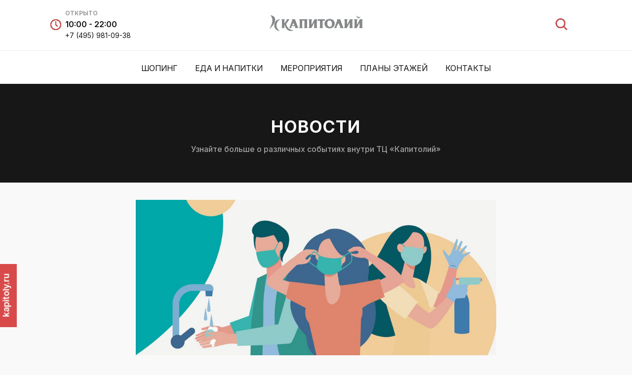

--- FILE ---
content_type: text/html; charset=utf-8
request_url: https://www.kapitoliy.ru/ru/malls/kapitoliy-sevastopolsky/events/-sjw5cwwrbu
body_size: 14867
content:
<!DOCTYPE html>
<html lang="ru">
<head>
            <title>ТЦ «Капитолий» Севастопольский официальный сайт</title>
    
    <meta http-equiv="Content-Type" content="text/html; charset=utf-8"/>
    <meta name="viewport" content="width=device-width, initial-scale=1.0, maximum-scale=1.0, user-scalable=no"/>
    
            <meta name="title" content="Kapitoliy Sevastopolsky Official Website">
            <meta name="description" content="Kapitoliy Sevastopolsky Official Website">
    
    <meta name="theme-color" content="#ffffff">
    <meta name="google-site-verification" content="JbZWEWRSSO3Ekcq6Eftb1kME0v3ioB5Hd9dapt2rkws" />
    
    <meta property="fb:app_id" content="1399174946809431"/>
    
    
    
    <link rel="apple-touch-icon" sizes="57x57" href="/assets/images/kapitoly/favicon/apple-icon-57x57.png">
    <link rel="apple-touch-icon" sizes="60x60" href="/assets/images/kapitoly/favicon/apple-icon-60x60.png">
    <link rel="apple-touch-icon" sizes="72x72" href="/assets/images/kapitoly/favicon/apple-icon-72x72.png">
    <link rel="apple-touch-icon" sizes="76x76" href="/assets/images/kapitoly/favicon/apple-icon-76x76.png">
    <link rel="apple-touch-icon" sizes="114x114" href="/assets/images/kapitoly/favicon/apple-icon-114x114.png">
    <link rel="apple-touch-icon" sizes="120x120" href="/assets/images/kapitoly/favicon/apple-icon-120x120.png">
    <link rel="apple-touch-icon" sizes="144x144" href="/assets/images/kapitoly/favicon/apple-icon-144x144.png">
    <link rel="apple-touch-icon" sizes="152x152" href="/assets/images/kapitoly/favicon/apple-icon-152x152.png">
    <link rel="apple-touch-icon" sizes="180x180" href="/assets/images/kapitoly/favicon/apple-icon-180x180.png">
    <link rel="android-touch-icon" type="image/png" sizes="192x192"  href="/assets/images/kapitoly/favicon/android-icon-192x192.png">
    <link rel="android-touch-icon" type="image/png" sizes="32x32" href="/assets/images/kapitoly/favicon/favicon-32x32.png">
    <link rel="android-touch-icon" type="image/png" sizes="96x96" href="/assets/images/kapitoly/favicon/favicon-96x96.png">
    <link rel="android-touch-icon" type="image/png" sizes="16x16" href="/assets/images/kapitoly/favicon/favicon-16x16.png">
    <link rel="manifest" href="/assets/images/kapitoly/favicon/manifest.json">
    <meta name="msapplication-TileColor" content="#ffffff">
    <meta name="msapplication-TileImage" content="/ms-icon-144x144.png">
    <meta name="theme-color" content="#ffffff">
    
    
    <!-- CSS HERE -->
    <link href="/assets/components/lightbox2/css/lightbox.css" rel="stylesheet" />
    <link rel="stylesheet" href="/assets/css/kapitoly/bootstrap.min.css">
    <link rel="stylesheet" href="/assets/css/kapitoly/normalize.css">
    <link rel="stylesheet" href="/assets/css/kapitoly/kapitoly.css">
    <link rel="stylesheet" href="/assets/css/kapitoly/slick.css">
    <link rel="stylesheet" href="/assets/css/kapitoly/slick-theme.css">
    <link rel="stylesheet" href="/assets/components/sweetalert/css/sweet-alert.css">
    <link rel="stylesheet" href="/assets/css/kapitoly/hover.css">
    <link rel="stylesheet" href="/assets/css/kapitoly/mall.css">
    <link rel="stylesheet" href="https://cdnjs.cloudflare.com/ajax/libs/fancybox/2.1.5/jquery.fancybox.min.css" />
    
    <link rel="stylesheet" type="text/css" href="/assets/components/mechanic-map/css/map.css"/>
    
    
    <script src="/assets/components/jquery/jquery.min.js"></script>
    <script type="text/javascript" src="/assets/components/jquery.donetyping/jquery.donetyping.min.js"></script>
    <script type="text/javascript" src="/assets/components/lodash/dist/lodash.min.js"></script>
    <script src="/assets/components/sweetalert/js/sweet-alert.min.js"></script>
    
    <!-- Top.Mail.Ru counter Kapitoly -->
    <script type="text/javascript">
    var _tmr = window._tmr || (window._tmr = []);
    _tmr.push({id: "3553629", type: "pageView", start: (new Date()).getTime()});
    (function (d, w, id) {
    if (d.getElementById(id)) return;
    var ts = d.createElement("script"); ts.type = "text/javascript"; ts.async = true; ts.id = id;
    ts.src = "https://top-fwz1.mail.ru/js/code.js";
    var f = function () {var s = d.getElementsByTagName("script")[0]; s.parentNode.insertBefore(ts, s);};
    if (w.opera == "[object Opera]") { d.addEventListener("DOMContentLoaded", f, false); } else { f(); }
    })(document, window, "tmr-code");
    </script>
    <noscript><div><img src="https://top-fwz1.mail.ru/counter?id=3553629;js=na" style="position:absolute;left:-9999px;" alt="Top.Mail.Ru" /></div></noscript>
    <!-- /Top.Mail.Ru counter -->
    
    <!-- Handlebar templates -->
    <script src="/assets/components/handlebars/handlebars.runtime-v4.0.5.js"></script>
    <script src="/assets/handlebars/templates.js"></script>
    <script src="/assets/handlebars/helpers.js"></script>
    
    <noscript>
        <img height="1" width="1" src="https://www.facebook.com/tr?id=534883600355401&ev=PageView&noscript=1"/>
    </noscript>
    <!-- End Facebook Pixel Code -->
    
    <!-- Google Tag Manager -->
    
    <script>(function(w,d,s,l,i){w[l]=w[l]||[];w[l].push({'gtm.start':
    
    new Date().getTime(),event:'gtm.js'});var f=d.getElementsByTagName(s)[0],
    
    j=d.createElement(s),dl=l!='dataLayer'?'&l='+l:'';j.async=true;j.src=
    
    'https://www.googletagmanager.com/gtm.js?id='+i+dl;f.parentNode.insertBefore(j,f);
    
    })(window,document,'script','dataLayer','GTM-NFW38TR');</script>
    
    <!-- End Google Tag Manager -->
    
    <!-- Rating Mail.ru counter -->
    <script type="text/javascript">
    var _tmr = window._tmr || (window._tmr = []);
    _tmr.push({id: "3214379", type: "pageView", start: (new Date()).getTime(), pid: "USER_ID"});
    (function (d, w, id) {
      if (d.getElementById(id)) return;
      var ts = d.createElement("script"); ts.type = "text/javascript"; ts.async = true; ts.id = id;
      ts.src = "https://top-fwz1.mail.ru/js/code.js";
      var f = function () {var s = d.getElementsByTagName("script")[0]; s.parentNode.insertBefore(ts, s);};
      if (w.opera == "[object Opera]") { d.addEventListener("DOMContentLoaded", f, false); } else { f(); }
    })(document, window, "topmailru-code");
    </script><noscript><div>
    <img src="https://top-fwz1.mail.ru/counter?id=3214379;js=na" style="border:0;position:absolute;left:-9999px;" alt="Top.Mail.Ru" />
    </div></noscript>
    <!-- //Rating Mail.ru counter -->
    
    <!-- Rating@Mail.ru counter dynamic remarketing appendix -->
    <script type="text/javascript">
    var _tmr = _tmr || [];
    _tmr.push({
        type: 'itemView',
        productid: 'VALUE',
        pagetype: 'VALUE',
        list: 'VALUE',
        totalvalue: 'VALUE'
    });
    </script>
    <!-- // Rating@Mail.ru counter dynamic remarketing appendix -->
    
    <!-- // Put this script tag to the head of your page -->
    <script type="text/javascript" src="https://vk.com/js/api/openapi.js?168"></script>
    <!-- Put this div tag to the place, where the Group block will be -->
    <div id="vk_groups"></div>
    <script type="text/javascript">
      VK.Widgets.Group("vk_groups", {mode: 3, height: 400, color1: "FFFFFF", color2: "000000", color3: "5181B8"}, 58490846);
    </script>
            <!-- GY48LS6 -->
</head>
  <body>

    <style>
        .search {
    	background: #fff;
    	position: fixed;
    	left: 0;
    	top: 0;
    	width: 100%;
    	height: 100%;
    	z-index: 99;
    	display: none;
    }
    
    .search-page {
    	height: 100%;
    	display: flex;
    	align-items: center;
    }
    
    .search input {
    	border: solid 1px #111;
    	outline: none;
    	padding: 15px 15px 15px 40px;
    	width: 35%;
    	font-size: 18px;
    	background: url(../../images/kashirskaya/icon/search-grey.svg);
    	background-repeat: no-repeat;
    	background-size: 25px;
    	background-position: 7px 12px;
    }
    
    .search button {
    	outline: none;
    	border: solid 1px #111;
    	font-size: 16px;
    	padding: 15px 35px 17px;
    	font-weight: 700;
    	top: -2px;
    	position: relative;
    	left: 5px;
    	width: 15%;
    	cursor: pointer;
    }
    
    .search button:hover, .search button:focus {
    	background: #111;
    	color: #fff;
    }
    
    .close-search {
    	position: absolute;
    	top: 20px;
    	right: 20px;
    	cursor: pointer;
    }
    
    .close-search img {
    	width: 40px
    }
    </style>
    <!-- Search -->
    
    <div class="search">
        <div class="search-page">
            <div class="container text-center">
                <a class="close-search"><img src="/assets/images/kashirskaya/icon/close.svg"/></a>
    		  
    				<div class="row">
    
    					<div class="col-12 col-lg-7 col-md-7 col-sm-12"><input type="text" id="search-all-input" placeholder="ЧТО ВЫ ИЩЕТЕ?"></div>
    					<div class="col-12 col-lg-5 col-md-5 col-sm-12">    <button type="button" id="search-all">ПОИСК</button></div>
    
    
    
    				</div>     
            </div>
        </div>
    </div>
    
    <script type="text/javascript">
        var mallslug = "kapitoliy-sevastopolsky"
        var  $inputField = $("input#search-all-input");
    
        $( "#search-all" ).click(function() {
            window.location.href = `/${language}/malls/${mallslug}/search-result/${$inputField.val().replace(" ", "_")}`;
        });
    </script>

    <!-- Header -->
    <header class="header">
      <article class="header-top">
        <div class="row">
          <div class="col-lg-3 col-6 text-left hd-lf">
            <div class="clock">
              <figure><img src="/assets/images/kapitoly/icons/clock.svg" /></figure>
              <h5>ОТКРЫТО</h5>
              <span>10:00 - 22:00</span>
              <a href="tel:+7 (495) 981-09-38">+7 (495) 981-09-38</a>
            </div>
          </div>
          <div class="col-6 text-center logo">
                <a href="/ru">
                <img src="/assets/images/kapitoly/logo/kapitoly-logo.svg" alt="kapitoly" />
              </a>
          </div>
          <div class="col-lg-3 col-6 text-right search-lang">
            <div class="sl">
              <!-- ! English language is disabled for now           <a href="/en/language" class="lang-btn" rel="nofollow">EN</a>
               -->
              <a href="#" class="search-btn"><img src="/assets/images/kapitoly/icons/search.svg" /></a></div>
          </div>
        </div>
        </div>
      </article>
      <article class="header-bottom">
        <nav class="navigation">
            <ul>
              <li><a href="/ru/malls/kapitoliy-sevastopolsky/shopping">ШОПИНГ</a></li>
              <li><a href="/ru/malls/kapitoliy-sevastopolsky/food-drink">ЕДА И НАПИТКИ</a></li>
              <li><a href="/ru/malls/kapitoliy-sevastopolsky/events">МЕРОПРИЯТИЯ</a></li>
              <li><a href="/ru/malls/kapitoliy-sevastopolsky/navigation">ПЛАНЫ ЭТАЖЕЙ</a></li>
              <li><a href="#contact"}}">Контакты</a></li>
            </ul>
          </nav>
      </article>
      <div class="fix-link">
        <a href="/ru">kapitoly.ru</a>
      </div>
    
    </header>
    
    
    <header class="mb-header">
      <div class="row">
    <div class="col-3 text-left">
      <a href="#" class="menu-btn"><img src="/assets/images/kapitoly/icons/menu.svg" alt="kapitoly" /></a>
    </div>
    <div class="col-6 text-center">
      <a class="m-logo" href="/ru">
          <img src="/assets/images/kapitoly/logo/kapitoly-logo.svg" alt="kapitoly" />
        </a>
    </div>    
    <div class="col-3 text-right"> <div class="sl">
      <a href="#" class="search-btn"><img src="/assets/images/kapitoly/icons/search.svg" /></a></div>
    </div>
      </div>
    </header>
    
    
    
        <!-- Mobile Menu -->
    
    <section class="small-menu">
      <nav>
          <ul>
            <li><a href="/ru/malls/kapitoliy-sevastopolsky/shopping">ШОПИНГ</a></li>
            <li><a href="/ru/malls/kapitoliy-sevastopolsky/food-drink">ЕДА И НАПИТКИ</a></li>
            <li><a href="/ru/malls/kapitoliy-sevastopolsky/events">МЕРОПРИЯТИЯ</a></li>
            <li><a href="/ru/malls/kapitoliy-sevastopolsky/navigation">ПЛАНЫ ЭТАЖЕЙ</a></li>
            <li><a href="#contact"}}">КОНТАКТЫ</a></li>
          </ul>
      </nav>
    </section>
    
    <!-- Google Tag Manager (noscript) -->
    <noscript><iframe src="https://www.googletagmanager.com/ns.html?id=GTM-NFW38TR "
    height="0" width="0" style="display:none;visibility:hidden"></iframe></noscript>
    <!-- End Google Tag Manager (noscript) -->
    
    
    
    <script>
      $(".search-btn").click(function () {
        $(".small-menu").fadeOut();
        $(".search").fadeIn(200);
      });
        $(".close-search").click(function () {
        $(".search").fadeOut(200);
      });
    
      $(".menu-btn").click(function () {
        $(".small-menu").fadeToggle(200);
      });
    
      $(".mini-nav-btn").click(function () {
        $(".mini-nav").fadeIn(200);
      });
    
      $(".close-menu, #myScrollspy ul li a, #myScrollspy article a").click(function () {
        $(".mini-nav").fadeOut(200);
      });
    
    
    </script>

    <div class="wrapper">
        <section class="events-page text-center">
    <article class="page-title">
      <div class="container">
        <h1>НОВОСТИ</h1>
        <h3>Узнайте больше о различных событиях внутри ТЦ «Капитолий»</h3>
      </div>
    </article>
    <div class="container">
      <article class="events-detail">
        <div class="row">
          <div class="col-md-8 offset-md-2 text-left">
            <article class="event-item">
              <img src="https://s3-eu-central-1.amazonaws.com/enka-panel/images/event_kapitoly_mall_image/Hk5qWZ0SO-main.jpeg?1617985938088" />
              <div class="event-prp">
                  <span class="event-type">НОВОСТИ</span>
                <h1 class="event-title">Меры предосторожности в ТЦ «Капитолий»</h1>
                <h3 class="event-date"></h3>
                <p class="x_MsoNormal">Уважаемые посетители!</p>
<p class="x_MsoNormal">Напоминаем вам, что при посещении торгового центра необходимо соблюдать элементарные меры предосторожности:</p>
<p class="x_MsoNormal">&nbsp;</p>
<p class="x_MsoNormal">- Постоянно мойте руки, старайтесь не трогать ими лицо;</p>
<p class="x_MsoNormal">- Находясь в торговом центре, обязательно надевайте медицинскую маску и перчатки;</p>
<p class="x_MsoNormal">- Соблюдайте дистанцию 1,5 метра;</p>
<p class="x_MsoNormal">- Всегда имейте при себе антисептик для рук и одноразовые салфетки</p>
<p class="x_MsoNormal">&nbsp;</p>
<p class="x_MsoNormal">Также для Вашего удобства в ТЦ "Капитолий" установлены санитайзеры, в которых используется сертифицированное Роспотребнадзором дезинфицирующее средство "Дезиптол". Данное средство соответствует единым санитарно-эпидемиологическим и гигиеническим требованиям к продукции (товарам), подлежащей санитарно-эпидемиологическому надзору (контролю) - номер свидетельства и дата: RU.77.99.88.002.Е.001569.04.18 от 17.04.2018.</p>
<p class="x_MsoNormal">&nbsp;</p>
<p class="x_MsoNormal">&nbsp;&nbsp;&nbsp; Состав средства:</p>
<p class="x_MsoNormal">&nbsp;</p>
<table style="width: 641px; border: 10px solid #000000; height: 214px;" border="1">
<tbody>
<tr>
<td style="width: 478.117px;">изопропиловый спирт (2-пропанол), %&nbsp;</td>
<td style="width: 130.483px;">65,0 - 71,0&nbsp;</td>
</tr>
<tr>
<td style="width: 478.117px;">N,N-дидецил-N,N-диметиламмония хлорид, %&nbsp;</td>
<td style="width: 130.483px;">0,09 - 0,11&nbsp;</td>
</tr>
<tr>
<td style="width: 478.117px;">N,N-бис(3-аминопропил)додециламин, %&nbsp;</td>
<td style="width: 130.483px;">0,09 - 0,11&nbsp;</td>
</tr>
<tr>
<td style="width: 478.117px;">2-феноксиэтанол, %&nbsp;</td>
<td style="width: 130.483px;">0,2 - 0,4&nbsp;</td>
</tr>
<tr>
<td style="width: 478.117px;">ПДК изопропилового спирта (2-пропанола) в воздухе рабочей зоны, мг/м3&nbsp;</td>
<td style="width: 130.483px;">10 (пары)&nbsp;</td>
</tr>
<tr>
<td style="width: 478.117px;">ПДК N,N-дидецил-N,N-диметиламмония хлорида в воздухе рабочей зоны, мг/м3&nbsp;</td>
<td style="width: 130.483px;">1 (аэрозоль)&nbsp;</td>
</tr>
<tr>
<td style="width: 478.117px;">ПДК N,N-бис(3-аминопропил)додециламина в воздухе рабочей зоны, мг/м3&nbsp;</td>
<td style="width: 130.483px;">1 (аэрозоль)&nbsp;</td>
</tr>
<tr>
<td style="width: 478.117px;">ПДК 2-феноксиэтанола в воздухе рабочей зоны, мг/м3&nbsp;</td>
<td style="width: 130.483px;">2 (аэрозоль+пары)&nbsp;</td>
</tr>
</tbody>
</table>
<p>&nbsp;</p>
              </div>
            </article>
          </div>
        </div>
      </article>
    </div>
  </section>
    </div>

    <div class="overlay"></div>
    <div class="spinner-container">
        <div class="spinner">
            <div class="bounce1"></div>
            <div class="bounce2"></div>
            <div class="bounce3"></div>
        </div>
    </div>
    <!-- Yandex.Metrika counter -->
    
    <script type="text/javascript" >
    
           (function(m,e,t,r,i,k,a){m[i]=m[i]||function(){(m[i].a=m[i].a||[]).push(arguments)};
        
           m[i].l=1*new Date();k=e.createElement(t),a=e.getElementsByTagName(t)[0],k.async=1,k.src=r,a.parentNode.insertBefore(k,a)})
        
           (window, document, "script", "https://mc.yandex.ru/metrika/tag.js", "ym");
        
         
        
           ym(20230333, "init", {
        
                clickmap:true,
        
                trackLinks:true,
        
                accurateTrackBounce:true,
        
                webvisor:true
        
           });
        
    </script>
        
    <noscript><div><img src="https://mc.yandex.ru/watch/20230333" style="position:absolute; left:-9999px;" alt="" /></div></noscript>
        
    <!-- /Yandex.Metrika counter -->
    
    
    
    
    <!-- Global site tag (gtag.js) - Google Analytics -->
    
    <script async src="https://www.googletagmanager.com/gtag/js?id=UA-36641310-1"></script>
    
    <script>
    
      window.dataLayer = window.dataLayer || [];
    
      function gtag(){dataLayer.push(arguments);}
    
      gtag('js', new Date());
    
     
    
      gtag('config', 'UA-36641310-1');
    
    </script>
    
    <!-- Global site tag (gtag.js) - Google Analytics -->    
    <script src="/assets/components/smart-app-banner/dist/smart-app-banner.js"></script>
      <script type="text/javascript">
        new SmartBanner({
            daysHidden: 1,   // days to hide banner after close button is clicked (defaults to 15)
            daysReminder: 1, // days to hide banner after "VIEW" button is clicked (defaults to 90)
            appStoreLanguage: 'ru', // language code for the App Store (defaults to user's browser language)
            title: 'Капитолий',
            author: "",
            button: 'VIEW',
            store: {
                ios: 'On the App Store',
                android: 'In Google Play',
                windows: 'In Windows store'
            },
            price: {
                ios: 'FREE',
                android: 'FREE',
                windows: 'FREE'
            }
            // , theme: '' // put platform type ('ios', 'android', etc.) here to force single theme on all device
            // , icon: '' // full path to icon image if not using website icon image
            // , force: 'ios' // Uncomment for platform emulation
        });
      </script>

    <style>
      .footer nav ul li {
        display: inline-block;
        margin: 0 10px;
      }
    
      .footer nav ul li a {
        text-transform: uppercase;
        font-size: 12px;
        color: #111;
      }
    </style>
    <!-- <section class="newsletter text-center">
      <div class="container">
        <h1 class="home-title fc-red">НОВОСТИ</h1>
        <h2 class="home-sub-title">Подпишитесь на нашу рассылку акций</h2>
        <div class="row">
          <div class="col-12 text-center">
            <input type="text" placeholder="введите адрес email"
            name="subscribeEmail"><button
              id="subscribeEmailButton"
              type="button"
              class="bc-red"
            >
              Отправить
            </button>
          </div>
          <div class="col-12 text-center">
            <article class="term">
              <div class="checkbox-edit">
                <input type="checkbox" name="agreement" id="checkbox-edit" />
                <label for="checkbox-edit"></label>
              </div>
              <span>
                Я согласен с
                <a href="#cv-agreement" class="rules read-agreement"
                  >правилами и условиями пользования</a
                >
                данным сайтом и обработки моих персональных данных
              </span>
              <p class="error-displayer text-danger"></p>
              <div id="cv-agreement" style="display: none">
                <p><strong>ПРАВИЛА ПОЛЬЗОВАНИЯ САЙТОМ</strong></p>
    <p>Настоящие правила пользования сайтом <a href="http://www.kapitoliy.ru/">http://www.kapitoliy.ru/</a> (далее &mdash; &laquo;<strong>Сайт</strong>&raquo;), разработанные ООО &laquo;ЭНКА ТЦ&raquo; (далее &mdash; &laquo;<strong>Правила</strong>&raquo;), определяют условия пользования Сайтом и устанавливают права и обязанности прошедших процедуру подписки на новости, а также иных посетителей Сайта (далее совместно именуемые &laquo;<strong>Пользователи Сайта</strong>&raquo;).</p>
    <ol>
    <li><strong> Общие положения</strong></li>
    </ol>
    <p>1.1. Все права на Сайт принадлежат ООО &laquo;ЭНКА ТЦ&raquo;, ОГРН 1027739529399, адрес места нахождения: 123317, г. Москва, Пресненская наб., д. 10 (далее &mdash; &laquo;<strong>Компания</strong>&raquo;). Сайт посвящен торговым центрам &laquo;Капитолий&raquo;. Настоящие Правила регулируются законодательством Российской Федерации, действие Правил ограничено территорией Российской Федерации.</p>
    <p>1.2. Пользуясь Сайтом, Пользователи Сайта подтверждают свое согласие с положениями &nbsp;настоящих Правил.</p>
    <ol start="2">
    <li><strong> Подписка на новости</strong></li>
    </ol>
    <p>2.1. Контент Сайта доступен Пользователям Сайта вне зависимости от их регистрации на Сайте. Однако, для того, чтобы активно пользоваться возможностями Сайта - получать информацию о специальных предложениях, акциях, мероприятиях, распродажах Компании, предложений партнеров Компании, о специальных предложениях, о новостях и мероприятиях &nbsp;в ТРЦ &laquo;Каширская Плаза&raquo;, ТРЦ &laquo;Кунцево Плаза&raquo;, сети ТРЦ &laquo;Капитолий&raquo;, необходимо подписаться на новости Компании.</p>
    <p>2.2. Подписка на новости осуществляется Пользователями добровольно, плата за подписку не взимается.</p>
    <p>2.3. При подписке на новости Пользователь должен указать необходимую достоверную и актуальную информацию, включая уникальный для каждого Пользователя Сайта адрес электронной почты, а также фамилию, имя, отчество (при его наличии), дату рождения, пол, семейное положение, информацию о месте проживания. Пользователь Сайта несет ответственность за достоверность, актуальность, полноту, соответствие законодательству Российской Федерации и чистоту от претензий третьих лиц информации, предоставленной при подписке на новости.</p>
    <p>2.4. Если Пользователь предоставляет неверную информацию или у Компании есть основания полагать, что предоставленная Пользователем информация неполна или недостоверна, Компания имеет право по своему усмотрению заблокировать либо удалить учетную запись Пользователя, а также отказать Пользователю в использовании Сайта и связанных с ними Сервисов полностью или в определенной части.</p>
    <ol start="3">
    <li><strong> Персональные данные Пользователей Сайта</strong></li>
    </ol>
    <p>3.1. Для подписки на новости необходимо предоставление персональных данных Пользователей Сайта (далее &mdash; &laquo;<strong>Персональные Данные</strong>&raquo;).</p>
    <p>3.2. Компания принимает все необходимые меры для защиты Персональных Данных от потери, неправильного использования, несанкционированного доступа, разглашения, изменения или уничтожения. Обработка персональных данных осуществляется Компанией в соответствии с Федеральным Законом Российской Федерации от 27.07.2006 № 152-ФЗ &laquo;О персональных данных&raquo;, иными применимыми положениями законодательства Российской Федерации, а также Политикой Компании по обработке персональных данных.</p>
    <p>3.3. Персональные Данные, указанные Пользователем Сайта при подписке на новости на Сайте, хранятся в информационной системе персональных данных сайта <a href="http://www.kapitoliy.ru/">http://www.kapitoliy.ru/</a>.</p>
    <p>Если Пользователь Сайта не указал иное, Персональные Данные, указанные при подписке на новости, могут быть использованы Компанией для осуществления прямых контактов в целях информирования Пользователей Сайта о специальных предложениях, акциях, мероприятиях и распродажах ТРЦ &laquo;Каширская Плаза&raquo;, ТРЦ &laquo;Кунцево Плаза&raquo;, сети ТРЦ &laquo;Капитолий&raquo;, а также предложений партнеров Компании на мобильный телефон, адрес электронной почты, почтовый адрес, указанные при подписке на новости.</p>
    <p>3.4. Компания вправе передавать персональные данные Пользователя третьим лицам при условии гарантированного обеспечения этими лицами конфиденциальности переданных данных. Пользователь Сайтов вправе ознакомиться с информацией о его Персональных Данных, которые обрабатываются Компанией, требовать уточнения Персональных Данных или их удаления из информационной системы персональных данных Компании. Для того чтобы удалить свои персональные данные из базы данных Компании, Пользователю необходимо направить соответствующий запрос на <a href="mailto:Advertisement.Enkatc@enka.com">Advertisement.Enkatc@enka.com</a>. Удаление Персональных Данных Пользователя Сайтов влечет невозможность получения новостей от Компании. При этом доступ к персональным данным имеют третьи лица, осуществляющие поддержку служб и сервисов Компании и/ или исполняющие соответствующие задания (поручения) Компании, в необходимом для осуществления такой поддержки и/ или заданий (поручений) объеме.</p>
    <p>3.5. Компания принимает необходимые меры для предотвращения несанкционированного доступа к персональным данным Пользователей Сайта, указанным при подписке на новости. По этой причине подписка Пользователей Сайта на новости осуществляется с подтверждением указанного при подписке адреса электронной почты (Пользователь должен пройти по ссылке, которая будет выслана по электронной почте).</p>
    <p>3.6. Компания не несет ответственности за действия третьих лиц (в том числе Интернет-провайдеров, обеспечивающих техническую доступность сайта в месте нахождения Пользователя), в отношении защиты каналов связи, по которым передается информация на Сайт или с Сайта, а также не гарантирует постоянную доступность Сайта и его бесперебойную работу.</p>
    <p>3.7. Если не указано иное, Компания может использовать данные, собранные с помощью Сайта для улучшения содержания Сайта, для его доработки в соответствии с предпочтениями Пользователей Сайта, для обмена информацией с Пользователями Сайта (по запросу Пользователей Сайта), для маркетинговых и исследовательских целей Компании, и для любых других определенных целей. Кроме того, Компания вправе в полной мере использовать всю информацию, полученную на Сайте не в персонально идентифицированной форме.</p>
    <ol start="4">
    <li><strong> Результаты интеллектуальной деятельности</strong></li>
    </ol>
    <p>4.1. Все результаты интеллектуальной деятельности и средства индивидуализации, размещенные на Сайте, в том числе элементы дизайна, проекты, чертежи, макеты, графические изображения (в том числе иллюстрации), фотографические произведения и произведения, полученные способами, аналогичными фотографии, текст, аудиовизуальные произведения, программы для ЭВМ, являющиеся частью Сайта, музыкальные произведения с текстом или без текста и другие произведения, а также товарные знаки и промышленные образцы охраняются в соответствии с законодательством Российской Федерации, в том числе, в соответствии с международными договорами с участием Российской Федерации. Указанные охраняемые объекты вместе и по отдельности составляют охраняемый контент Сайта (далее &mdash; &laquo;<strong>Контент</strong>&raquo;).</p>
    <p>4.2. Кроме случаев, прямо установленных настоящими Правилами, а также действующим законодательством Российской Федерации, Контент не может быть использован (в том числе, скопирован, опубликован, воспроизведен, переработан, распространен, продан или использован иным способом) по частям или полностью без согласия Компании.</p>
    <p>4.3. Цитирование текстовых материалов, опубликованных на Сайте, разрешается с обязательным указанием активной гиперссылки на сайт <a href="http://www.kapitoliy.ru/">http://www.kapitoliy.ru/</a>.</p>
    <ol start="5">
    <li><strong> Права и обязанности Пользователей Сайта</strong></li>
    </ol>
    <p>5.1. Пользователь Сайта имеет право подписываться на новости торговых центров &laquo;Капитолий&raquo; на Сайте, обращаться с жалобами к Компании в отношении функционирования Сайта.</p>
    <p>5.2. При посещении Сайта и использовании его возможностей Пользователь Сайта <strong>обязан: </strong></p>
    <p>&nbsp;</p>
    <p>- соблюдать положения действующего законодательства Российской Федерации и настоящих Правил;</p>
    <p>- предоставлять при подписке на новости Компании достоверные и актуальные данные, а также следить за их своевременным обновлением;</p>
    <p>- возмещать убытки, понесенные Компанией, Пользователями Сайта или третьими лицами в результате нарушения Правил или законодательства Российской Федерации;</p>
    <p>- соблюдать Правила, а также законодательство Российской Федерации, при пользовании Сайтом ознакомиться со всей информацией юридического характера, размещенной на Сайте или доступной на нем посредством ссылок;</p>
    <p>- регулярно проверять анонсы Компании в отношении внесения изменений в Правила;</p>
    <p>- при несогласии с Правилами, а также анонсируемыми Компанией изменениями к ним, покинуть Сайт <a href="http://www.kapitoliy.ru/">http://www.kapitoliy.ru/</a>.</p>
    <p>&nbsp;</p>
    <p>5.3. Пользователю Сайта при использовании Сайта <strong>запрещается </strong>публиковать и распространять на Сайте любую информацию, которая:</p>
    <p>&nbsp;</p>
    <p>- содержит угрозы, дискредитирует, оскорбляет, порочит честь и достоинство или деловую репутацию или нарушает неприкосновенность частной жизни других Пользователей Сайта или третьих лиц;</p>
    <p>- нарушает права несовершеннолетних лиц;</p>
    <p>- является непристойной, содержит нецензурную лексику, содержит порнографические изображения и тексты или сцены сексуального характера с участием несовершеннолетних;</p>
    <p>- содержит сцены насилия либо бесчеловечного обращения с животными;</p>
    <p>- содержит описание средств и способов суицида, любое подстрекательство к его совершению;</p>
    <p>- пропагандирует и/или способствует разжиганию расовой, религиозной, этнической ненависти или вражды, пропагандирует фашизм или идеологию расового превосходства;</p>
    <p>- содержит экстремистские материалы;</p>
    <p>- пропагандирует преступную деятельность или содержит советы, инструкции или руководства по совершению преступных действий;</p>
    <p>- содержит информацию ограниченного доступа, включая, но, не ограничиваясь, государственной и коммерческой тайной, информацией о частной жизни третьих лиц;</p>
    <p>- содержит рекламу или описывает привлекательность употребления наркотических веществ, информацию о распространении наркотиков, рецепты их изготовления и советы по употреблению;</p>
    <p>- носит мошеннический характер;</p>
    <p>- нарушает права третьих лиц на результаты интеллектуальной деятельности;</p>
    <p>- нарушает права субъектов персональных данных;</p>
    <p>- нарушает иные права и интересы граждан и юридических лиц или требования законодательства Российской Федерации.</p>
    <p>&nbsp;</p>
    <p>5.4. Пользователям Сайта <strong>запрещается: </strong></p>
    <p>&nbsp;</p>
    <p>- осуществлять массовые рассылки сообщений без согласия других Пользователей Сайта;</p>
    <p>- использовать программное обеспечение и осуществлять действия, направленные на нарушение нормального функционирования Сайта;</p>
    <p>- публиковать и распространять на Сайте или иным образом использовать вирусы и вредоносные программы;</p>
    <p>- размещать на Сайте коммерческую и политическую рекламу;</p>
    <p>- вводить Пользователей в заблуждение относительно своей личности, используя логин и пароль другого зарегистрированного Пользователя;</p>
    <p>- искажать сведения о себе, своем возрасте или своих отношениях с другими лицами или организациями;</p>
    <p>- осуществлять иные действия, которые могут нанести вред Сайту, Компании и Пользователям.</p>
    <p>&nbsp;</p>
    <p>5.5. Пользователь сайта несет полную ответственность за свои действия, связанные с публикацией любого Контента на Сайте, в соответствии с действующим законодательством Российской Федерации, международными правовыми актами и настоящими Правилами.</p>
    <p>&nbsp;</p>
    <p>5.6. В случае обнаружения факта нарушения законных прав и интересов третьих лиц, действующего законодательства Российской Федерации, а также положений настоящих Правил Компания&nbsp; вправе, по своему выбору, принимать следующие меры: а) удалять Контент и иную информацию с Сайта и/или блокировать доступ к ним; б) блокировать доступ конкретных пользователей к Сайту.</p>
    <ol start="6">
    <li><strong> Права и обязанности Компании</strong></li>
    </ol>
    <p>6.1. Компания предоставляет Пользователям Сайта технические возможности для пользования Сайтом.</p>
    <p>6.2. Компания имеет право обрабатывать Персональные Данные Пользователей Сайта.</p>
    <p>6.3. Несмотря на то, что Компания старается предоставлять точную информацию на Сайте, Компания не несет никакой ответственности за точность информации, размещенной на Сайте. Ответственность за сроки проведения распродаж, размер заявленных скидок, качество товара/услуги, а также наличие товаров и т.п. несет соответствующий магазин торговых центров &laquo;Капитолий&raquo;.</p>
    <p>6.4. Компания не предоставляет никаких гарантий в отношении информации, размещенной на Сайте. Компания не несет ответственности за какие-либо непрямые, прямые, фактические или косвенные убытки, включая упущенную выгоду, в результате использования размещенной на Сайте информации, даже если Компания была предупреждена о возможности подобных убытков.</p>
    <ol start="7">
    <li><strong> Заключительные положения</strong></li>
    </ol>
    <p><strong>&nbsp;</strong></p>
    <p>7.1. Сайт может содержать ссылки на сайты третьих лиц в сети Интернет. Компания не контролирует такие сайты, не несет ответственность за правомерность контента, размещенного на сайтах третьих лиц. Правила не распространяются на пользование этими веб-сайтами. Пользователям Сайта следует ознакомиться с политикой конфиденциальности и/или правилами пользования каждого посещаемого ими сайта.</p>
    <p>7.2. Компания сохраняет за собой право в любое время изменять оформление Сайта, его содержание, список сервисов, изменять или дополнять используемое программное обеспечение и другие объекты, используемые или хранящиеся на Сайте, любые серверные приложения в любое время с предварительным уведомлением или без такового.</p>
    <p>7.3. Компания не занимается предварительной модерацией или цензурой информации&nbsp; Пользователей и предпринимает действия по защите прав и интересов лиц и обеспечению соблюдения требований законодательства Российской Федерации только после обращения заинтересованного лица.</p>
    <p>7.4. Компания не несет ответственности за временные сбои и перерывы в работе Сайта и вызванные ими потерю информации. Компания не несет ответственности за любой ущерб компьютеру Пользователя или иного лица, мобильным устройствам, любому другому оборудованию или программному обеспечению, вызванный или связанный со скачиванием материалов с Сайта или по ссылкам, размещенным на Сайте.</p>
    <p>7.5 Компания не несет ответственности за любые виды убытков, произошедшие вследствие использования Пользователем Сайта и/или его Сервисов. Компания или ее представители не несут ответственность перед Пользователем или перед третьими лицами за любой косвенный, случайный, неумышленный ущерб, включая упущенную выгоду или потерянные данные, вред чести, достоинству и деловой репутации, вызванный в связи с использованием Сайта, содержимого Сайта или иных материалов, доступ к которым получен в связи с использованием Сайта.</p>
    <p>7.6. Компания вправе вносить изменения в данные Правила. Изменения будут опубликованы на веб-сайте <a href="http://www.kapitoliy.ru/">http://www.kapitoliy.ru/</a>. Изменения будут распространяться, в том числе на тех лиц, которые являются Пользователями Сайта на момент вступления в силу изменений. Изменения начнут действовать по истечении 2 дней с момента их публикации на сайте <a href="http://www.kapitoliy.ru/">http://www.kapitoliy.ru/</a>.</p>
              </div>
            </article>
          </div>
        </div>
      </div>
    </section> -->
    <!-- Footer -->
    <footer class="footer">
      <div class="container">
        <div class="row">
          <div class="col-12 col-lg-6 col-md-6">
            <article class="contact" id="contact">
              <h1>ТЦ «Капитолий» Севастопольский</h1>
              <p>Москва, Севастопольский пр-т, 11Е</p>
              <div class="contact-item">
                <img src="/assets/images/kapitoly/icons/phone.svg" /><a href="#"
                  >+7 (495) 981-09-38</a
                >
              </div>
              <div class="contact-item">
                <img src="/assets/images/kapitoly/icons/mail.svg" /><a
                  href="mailto:Kapitoliy.EnkaTC@enka.com"
                  >Kapitoliy.EnkaTC@enka.com</a
                >
              </div>
              <h5 style="color: #111; font-weight: 600;">Отдел аренды</h5>
              <div class="contact-item">
              <img src="/assets/images/kapitoly/icons/phone.svg" />
              <a href="tel:+7 495 937 04 40" class="contact-link">+7 (495) 937-04-40</a>
              </div>
              <div class="contact-item">
                <img src="/assets/images/kapitoly/icons/mail.svg" />
              <a href="mailto:tenant.enkatc@enka.com" class="contact-link">Tenant.EnkaTC@enka.com</a>
              </div>
                  <div class="contact-item d-block">
                    <a class="read-agreement" style="color: #111; margin: 0px" href="https://s3-eu-central-1.amazonaws.com/enka-panel/files/file_url/BJICGJ_Ka-1.pdf?1705665230604"
                      target="_blank">Политика в отношении обработки персональных данных
                    </a>
                  </div>  
              <div class="footer-social">
       
                <a href="https://vk.com/my_kapitoliy" class="" target="_blank">
                  <img src="/assets/images/kapitoly/icons/vk.svg" />
                </a>
                                  
              </div>
              
            </article>
          </div>
          <div class="col-12 col-lg-6 col-md-6">
            <div
              id="mapTypeId"
              style="width: 100%; height: 400px; margin: 10px 0 30px"
            ></div>
          </div>
          <div class="col-12">
            <nav class="footer-navigation">
              <ul>
                <li><a href="/ru">kapitoly.ru</a></li>
                <li>
                  <a href="https://sv.enkatc.ru/enka/" target="_blank"
                    >Портал арендаторов</a
                  >
                </li>
                <li>
                  <a
                    href="	https://s3-eu-central-1.amazonaws.com/enka-panel/files/file_url/HJZdObnGP-sevastopolskiy_reklama.pdf?1597933673284"
                    target="_blank"
                    >РЕКЛАМНЫЕ ВОЗМОЖНОСТИ</a
                  >
                </li>
                <li>
                  <a
                    href="/ru/malls/kapitoliy-sevastopolsky/navigation?shop=atm"
                    target="_blank"
                    >БАНКОМАТЫ</a
                  >
                </li>
                <li>
                  <a
                    href="/ru/malls/kapitoliy-sevastopolsky/parking"
                    target="_blank"
                    >ПАРКОВКА</a
                  >
                </li>
                <li>
                  <a
                    href="/ru/malls/kapitoliy-sevastopolsky/terms"
                    target="_blank"
                    >ПРАВИЛА ПОЛЬЗОВАНИЯ САЙТОМ</a
                  >
                </li>
                <li>
                  <a href="https://enkatc.com/ru/company-career" target="_blank"
                    >КАРЬЕРА</a
                  >
                </li>
              </ul>
            </nav>
          </div>
          <div class="col-12 col-lg-6 col-md-6 text-left">
            <p class="copyright">© 2021 Капитолий ВСЕ ПРАВА ЗАЩИЩЕНЫ</p>
          </div>
          <div class="col-12 col-lg-6 col-md-6 text-right">
            <a href="#" class="kns"
              ><img src="/assets/images/kapitoly/logo/kns.svg"
            /></a>
          </div>
        </div>
      </div>
    </footer>
    
    <script>
      var language = "ru";
      var mallSlug = "kapitoliy-sevastopolsky";
      var formLocalizedTexts = {
        cannot_be_blank: "Введите ваш адрес электронной почты",
        email_not_valid: "Вы ввели неправильный e-mail адрес",
        must_accept_terms: "Вы должны согласиться с условиями и правилами для регистрации",
        newsletter_success:
          "Спасибо, теперь Вы подписаны на нашу рассылку",
        error: "ошибка",
        ok: "Хорошо",
        warning: "Предупреждение",
        success: "Успешно",
        try_again_later:
          "We cannot process your request, please try again later.",
      };
    </script>
    <script src="/assets/js/kapitoly/public_newsletter.js"></script>
    
    <script
      src="https://api-maps.yandex.ru/2.0/?load=package.full&lang=ru"
      type="text/javascript"
    ></script>
    
    <script>
      window.onload = function () {
          ymaps.ready(function () {
    
              // The "Map" map type
              var mapMap = new ymaps.Map('mapTypeId', {
                  center: [55.687463, 37.603931],
                  zoom: 16,
                  controls: ["zoomControl"]
              });
              mapMap.controls.add('zoomControl');
    
              // TODO: Is this necessary because this cause timeout each time?
              // ymaps.geoXml.load("/maps/doc/ymapsml/1.x/examples/xml/maptype.xml")
              //         .then(function (res) {
              //             if (res.mapState) {
              //                 // Changes the map parameters
              //                 res.mapState.applyToMap(mapMap);
              //             }
              //         });
    
          });
    
      }
    </script>
    
    <script>
      $(function () {
        $(".read-agreement").fancybox({
          maxWidth: 800,
          maxHeight: 600,
          fitToView: false,
          width: "70%",
          height: "70%",
          autoSize: false,
          closeClick: false,
          openEffect: "none",
          closeEffect: "none",
        });
      });
    </script>
    <script src="/assets/components/jquery/jquery.min.js"></script>
    <script src="/assets/js/kapitoly/popper.min.js"></script>
    <script src="/assets/components/lightbox2/js/lightbox.js"></script>
    <script src="/assets/js/kapitoly/bootstrap.min.js"></script>
    <script src="/assets/js/kuntsevo/jquery.fancybox.js"></script>
    <script src="/assets/js/kuntsevo/jquery.fancybox-thumbs.js"></script>

    <script>
      $('.carousel').carousel({
        pause: "false"
      })
    </script>
  </body>
</html>


--- FILE ---
content_type: text/css; charset=utf-8
request_url: https://www.kapitoliy.ru/assets/css/kapitoly/kapitoly.css
body_size: 4160
content:
/* ------
 * Author : KNS Information Technologies (adturk)
 * Kapitoly. Copyright 2020. All Rights Reserved.
 * ------ */

@import url('https://fonts.googleapis.com/css2?family=Inter:ital,opsz,wght@0,14..32,100..900;1,14..32,100..900&display=swap');

body {
  margin: 0;
  padding: 0;
  font-family: "Inter", serif;
  color: #a3a3a3;
  background: #f9f9f9;
  -webkit-font-smoothing: antialiased;
  -moz-osx-font-smoothing: grayscale;
  font-weight: 400;
}

a,
.store-right {
  transition: all 300ms ease-in-out;
  -webkit-transition: all 300ms ease-in-out;
  -moz-transition: all 300ms ease-in-out;
  -o-transition: all 300ms ease-in-out;
  text-decoration: none !important;
  outline: none;
}

.header {
  width: 100%;
  float: left;
}

.appBannerContainer {
  display: flex;
  flex-direction: row;
  justify-content: space-between;
  background-color: rgb(57, 57, 57);
  align-items: center;
}

.appBannerLogoTextContainer {
  display: flex;
  flex-direction: row;
}

.appBannerLogoTextContainer p {
  margin: 0;
}

.appBannerTextContainer {
  display: flex;
  flex-direction: column;
  justify-content: center;
  margin-left: 10px;
}

.appBannerTextContainer {
  color: white;
}

.appBannerLink {
  background-color: rgb(71, 177, 197);
  border-width: 1px;
  border-color: black;
  display: flex;
  justify-content: center;
  align-items: center;
  padding: 5px;
  margin-right: 5px;
}

.appBannerLink span {
  color: white;
}

/*-- mini reset --*/

.padding-reset {
  padding: 0px;
  margin: 0px;
}

.padding-resize {
  padding: 1px;
  margin: 0px;
}

.carousel-indicators {
  bottom: -30px;
}

.carousel-indicators .active {
  background-color: #0c3150;

  width: 16px;
  height: 16px;
  margin: 0px 3px;
  -webkit-box-shadow: 0px 4px 20px 0px rgba(156, 156, 156, 0.5);
  -moz-box-shadow: 0px 4px 20px 0px rgba(156, 156, 156, 0.5);
  box-shadow: 0px 4px 20px 0px rgba(156, 156, 156, 0.5);
}

.carousel-indicators li {

  margin: 0px 3px;
  width: 16px;
  height: 16px;
}

.flx {
  justify-content: center;
  display: flex;
}

::-moz-selection {
  background: #e1e1e1;
  color: #454545;
}

::selection {
  background: #e1e1e1;
  color: #454545;
}

ul {
  margin: 0;
  padding: 0;
}

li {
  list-style: none;
}

button,
input,
button:hover,
button:focus {
  outline: none;
}

.slide-btn {
  -webkit-box-shadow: 0px 7px 5px 0px rgba(0, 0, 0, 0.08);
  -moz-box-shadow: 0px 7px 5px 0px rgba(0, 0, 0, 0.08);
  box-shadow: 0px 7px 5px 0px rgba(0, 0, 0, 0.08);
}

/*----*/

.header,
.navigation {
  width: 100%;
  display: inline-block;
}

.header {
  height: 170px;
  border-bottom: solid 1px #eaeaea;
  padding: 20px 0 0;
  background: #fff;
}

.header-top,
.header-bottom {
  width: 100%;
  overflow: hidden;
}

.header-bottom {
  margin: 20px 0;
}

.hd-lf {
  padding-left: 11.2%;
}

.search-lang {
  padding-right: 10%;
}

.sl a {
  float: right;
}

.sl .lang-btn {
  font-weight: 600;
  font-size: 22px;
  color: #111;
  margin: 12px 0;
}

.sl .search-btn {
  margin: 15px 15px;
}

.clock {
  position: relative;

}

.clock figure {
  position: absolute;
  left: -70px;
}

.hd-lf,
.hd-lf h5,
.hd-lf span,
.hd-lf a {
  width: 100%;
  float: left;
  margin: 0 auto;
}

.hd-lf h5 {
  color: #8d8d8d;
  font-size: 12px;
  font-weight: 600;
  margin: 0 0 3px;
}

.hd-lf span {
  color: #111;
  font-size: 16px;
  font-weight: 600;
}

.hd-lf a {
  color: #111;
  font-size: 14px;
}

.navigation {
  text-align: center;
  padding: 18px 0 0 0;
  border-top: solid 1px #eaeaea;
}

.navigation ul {
  display: inline-block;
}

.navigation ul li {
  float: left;
  margin: 5px 18px;
}

.navigation ul li a {
  text-transform: uppercase;
  font-size: 16px;
  color: #111;
}

/*-- Banner --*/

.banner {
  width: 100%;
  height: 350px;
  position: relative;
  display: inline-block;
}

.banner-title {
  width: 100%;
  display: flex;
  align-items: center;
  justify-content: center;
  position: absolute;
  left: 0;
  background: rgb(0, 0, 0);
  background: -moz-linear-gradient(0deg,
      rgba(0, 0, 0, 1) 6%,
      rgba(0, 0, 0, 0) 100%);
  background: -webkit-linear-gradient(0deg,
      rgba(0, 0, 0, 1) 6%,
      rgba(0, 0, 0, 0) 100%);
  background: linear-gradient(0deg,
      rgba(0, 0, 0, 0.7) 6%,
      rgba(0, 0, 0, 0) 100%);
  filter: progid:DXImageTransform.Microsoft.gradient(startColorstr="#000000", endColorstr="#000000", GradientType=1);
  height: 100%;
}

.banner-title h1 {
  color: #fff;
  font-size: 36px;
  font-weight: 800;
  letter-spacing: 1px;
}

.home-title {
  font-weight: 700;
  color: #d84a4a;
  font-size: 34px;
  display: inline-block;
  width: 100%;
  text-transform: uppercase;
  letter-spacing: 2px;
  margin: 0 0 15px 0;
}

.home-sub-title {
  color: #a3a3a3;
  font-size: 18px;
  margin-bottom: 45px;
}

/*-- Mall List --*/

.mall-list-cover {
  background: url("/assets/images/kapitoly/mall-list-cover-new.jpg") no-repeat;
  background-position: center;
  background-size: cover;
}

.mall-list {
  padding: 45px 0;
}

.mall-list,
.ml-item {
  width: 100%;
  display: inline-block;
}

.mall-list .home-title {
  color: #d84a4a;
}

.ml-item {
  margin-bottom: 20px;
}

.ml-item img {
  width: 100%;
}

.ml-title {
  color: #111;
  font-size: 21px;
  text-transform: uppercase;
}

/*-- Newsletter --*/

.newsletter {
  padding: 60px 0;
  border-top: solid 1px #ebebeb;
}

.newsletter .home-title {
  color: #d84a4a;
}

.newsletter input {
  border: solid 1px #c4c4c4;
  padding: 12px;
  width: 280px;
  background: none;
  font-size: 15px;
}

.newsletter input::-webkit-input-placeholder {
  color: #8c909a;
  letter-spacing: 1px;
}

.newsletter input::-moz-placeholder {
  color: #8c909a;
  letter-spacing: 1px;
}

.newsletter input:-ms-input-placeholder {
  color: #8c909a;
  letter-spacing: 1px;
}

.newsletter input:-moz-placeholder {
  color: #8c909a;
  letter-spacing: 1px;
}

.newsletter button {
  color: #fff;
  background: #111;
  font-size: 15px;
  padding: 10.5px 40px;
  border: solid 1px #111;
  letter-spacing: 1px;
  position: relative;
  top: -1px;
}

.term span {
  color: #a3a3a3;
}

.rules {
  color: #606060;
  margin: 30px 0 0;
  display: inline-block;
}

.checkbox-edit {
  width: 30px;
  height: 30px;
  position: relative;
  text-align: center;
  display: inline-block;
}

.checkbox-edit label {
  cursor: pointer;
  position: absolute;
  width: 20px;
  height: 20px;
  left: 4px;
  top: 15px;
  border: solid 1px #979797;
}

.checkbox-edit label:after {
  -ms-filter: "progid:DXImageTransform.Microsoft.Alpha(Opacity=0)";
  filter: alpha(opacity=0);
  opacity: 0;
  content: "";
  position: absolute;
  width: 9px;
  height: 5px;
  background: transparent;
  top: 5px;
  left: 5px;
  border: 1px solid #1a181b;
  border-top: none;
  border-right: none;
  -webkit-transform: rotate(-45deg);
  -moz-transform: rotate(-45deg);
  -o-transform: rotate(-45deg);
  -ms-transform: rotate(-45deg);
  transform: rotate(-45deg);
}

.checkbox-edit label:hover::after {
  -ms-filter: "progid:DXImageTransform.Microsoft.Alpha(Opacity=30)";
  filter: alpha(opacity=30);
  opacity: 0.3;
}

.checkbox-edit input[type="checkbox"]:checked+label:after {
  -ms-filter: "progid:DXImageTransform.Microsoft.Alpha(Opacity=100)";
  filter: alpha(opacity=100);
  opacity: 1;
}

input[type="checkbox"] {
  display: none;
}

.footer {
  background: #fff;
  padding: 45px 0;
}

.footer-social a {
  margin: 10px 15px 0 0;
  float: left;
}

.terms-btn {
  width: 100%;
  float: left;
  font-size: 16px;
  text-transform: uppercase;
  margin: 20px 0;
  color: #111;
}

.contact {
  margin-top: 65px;
}

.contact-item {
  margin: 0 0 15px 0;
}

.maps {
  margin-bottom: 35px;
}

.maps img {
  width: 100%;
}

.contact h1 {
  font-size: 18px;
  font-weight: 600;
  color: #111;
}

.contact p {
  color: #111;
  line-height: 26px;
}

.contact-item a {
  color: #d84a4a;
  margin-left: 10px;
}

.copyright {
  color: #c1c1c1;
  font-size: 13px;
  font-weight: 300;
  margin-top: 4px;
}

.kns img {
  width: 150px;
}

/*-- Shopping --*/

.shopping {
  display: inline-block;
  width: 100%;
  margin-bottom: 35px;
  /* padding: 45px 0; */
}

.store-filtre,
.all-stores {
  margin: 45px 0 0 0;
}

.store-search-outer {
  background: none;
  width: 100%;
  float: left;
  padding: 13px;
  border: solid 1px #c4c4c4;
}

.store-search-outer input {
  width: 90%;
  border: none;
  padding: 0 10px;
  background: none;
}

.store-search-outer img {
  width: 20px;
}

.shopping input::-webkit-input-placeholder {
  color: #8c909a;
  letter-spacing: 2px;
}

.shopping input::-moz-placeholder {
  color: #8c909a;
  letter-spacing: 2px;
}

.shopping input:-ms-input-placeholder {
  color: #8c909a;
  letter-spacing: 2px;
}

.shopping input:-moz-placeholder {
  color: #8c909a;
  letter-spacing: 2px;
}

.dropdown {
  background: none;
  border: none;
  box-shadow: none;
  border-radius: 0;
}

.dropdown .btn {
  background: none;
  border: solid 1px #c4c4c4 !important;
  width: 100%;
  text-align: left;
  color: #8c909a;
  padding: 12px 17px;
  letter-spacing: 2px;
  box-shadow: none;
  border-radius: 0;
}

.dropdown-toggle::after {
  float: right;
  margin-top: 5px;
  border: none;
  background: url(/assets/images/kapitoly/icons/down.svg);
  width: 12px;
  height: 21px;
  background-repeat: no-repeat;
}

.btn-secondary:not(:disabled):not(.disabled).active,
.btn-secondary:not(:disabled):not(.disabled):active,
.show>.btn-secondary.dropdown-toggle {
  background: none;
  color: #707070;
  border-color: #d3ebcc;
  box-shadow: none !important;
  border-radius: 0;
}

.dropdown-menu {
  border: none;
  background: #111;
  width: 100%;
  margin-top: -2px;
  border-radius: 0;
}

.dropdown-item {
  padding: 10px 25px;
  cursor: pointer;
  color: #fff;
}

.store-item {
  width: 100%;
  display: inline-block;
  text-align: center;
  min-height: 250px;
  position: relative;
  display: flex;
  align-items: center;
  justify-content: center;
  margin-bottom: 30px;
  background: #fff;
  border: solid 1px #f4f4f4;
  -webkit-box-shadow: 0px 10px 20px 0px rgba(0, 0, 0, 0.02);
  -moz-box-shadow: 0px 10px 20px 0px rgba(0, 0, 0, 0.02);
  box-shadow: 0px 10px 20px 0px rgba(0, 0, 0, 0.02);
}

.store-prp img {
  width: 100px;
  height: 100px;
}

.store-item h1 {
  color: #1e1e1e;
  font-size: 16px;
  font-size: 21px;
  margin: 15px 0 2px 0;
  padding: 0 8px;
}

.store-item span {
  color: #5255a5;
  font-size: 18px;
  margin: 0;
}

.store-right {
  position: absolute;
  right: 20px;
  bottom: 20px;
  opacity: 0;
}

.store-item:hover,
.store-item:focus {
  border-color: #c4c4c4;
}

.store-item:hover .store-right {
  opacity: 1;
}

.fp-inf img {
  width: 20px;
  height: auto;
}

.fp-inf span {
  color: #d84a4a;
  font-size: 14px;
  margin: 15px 7px;
  display: inline-block;
}

.store-detail h1 {
  font-size: 30px;
  color: #111;
}

.store-detail p {
  font-size: 16px;
  line-height: 28px;
}

.store-detail .cover-img {
  margin: 15px 0;
}

.all-stores .store-phone {
  float: left;
  color: #111;
  font-weight: 600;
  margin: 6px 15px 0 0;
  letter-spacing: 1px;
  font-size: 16px;
}

.store-phone img {
  margin-right: 10px;
  float: left;
}

.store-phone .web-image {
  width: 22px;
}

.all-stores h3 {
  float: left;
  text-transform: uppercase;
  font-size: 16px;
  color: #d84a4a;
  font-weight: 600;
  letter-spacing: 1px;
  margin: 8px 5px;
}

.all-stores h4 {
  float: left;
  font-size: 16px;
  margin: 8px 2px;
  color: #111;
}

.see-plan {
  border: solid 1px #d84a4a;
  color: #111;
  font-size: 16px;
  font-weight: 600;
  padding: 15px 40px;
  text-transform: uppercase;
  margin: 5px 0;
  float: right;
}

.detail-prp {
  margin: 15px 0;
}

/*-- About --*/

.about {
  display: inline-block;
  width: 100%;
  margin-bottom: 35px;
  padding: 45px 0;
}

.about-title {
  text-align: center;
  font-size: 20px;
  font-weight: 600;
  color: #111;
  margin: 25px 0;
}

.about p {
  color: #a3a3a3;
  font-size: 16px;
}

.about a img {
  margin-right: 5px;
}

.about a {
  margin: 10px 30px 0 0;
  float: left;
}

.about a span {
  color: #d84a4a;
}

/*-- Contact Page --*/

.contact-page {
  display: inline-block;
  width: 100%;
  margin-bottom: 35px;
  padding: 45px 0;
}

.address-item {
  border-bottom: solid 1px #e5e5e5;
  padding: 15px 0 30px 0;
}

.address-item h1 {
  font-size: 20px;
  color: #111;
  font-weight: 600;
  margin-bottom: 25px;
}

.address-item h2 {
  color: #d84a4a;
  font-size: 16px;
  margin-bottom: 10px;
}

.address-item p {
  color: #111;
  font-size: 16px;
  margin-bottom: 10px;
}

.address-item a {
  margin: 5px 30px 0 0;
  float: left;
}

.address-item a img {
  margin-right: 5px;
}

.address-item a span {
  color: #d84a4a;
}

/*-- Gallery --*/

.gallery {
  display: inline-block;
  width: 100%;
  margin-bottom: 35px;
  padding: 45px 0;
}

/*-- ADV Catalogue --*/

.adv {
  display: inline-block;
  width: 100%;
  margin-bottom: 35px;
  padding: 45px 0;
}

.adv-title {
  text-align: left;
  font-size: 20px;
  font-weight: 600;
  color: #111;
  margin: 25px 0;
}

.adv p {
  color: #a3a3a3;
  font-size: 16px;
}

.adv a img {
  margin-right: 5px;
}

.adv a {
  margin: 10px 30px 0 0;
  float: left;
}

.adv a span {
  color: #d84a4a;
}

/*-- Events --*/

.events-detail .event-prp {
  background: none;
  box-shadow: none;
  padding: 20px 0;
}

.events-detail .event-item {
  margin: 35px 0;
}

.c-tab .nav-tabs {
  display: inline-block;
  width: 100%;
  text-align: center;
  background: none;
  border: none;
}

.c-tab .nav-item {
  display: inline-block;

  margin: 10px;
}

.c-tab .nav-link {
  padding: 13px 40px;
  font-size: 15px;
  letter-spacing: 1px;
  border: none;
  border-radius: 0;
  color: #8c909a;
  background: #fff;
  border: solid 1px #c4c4c4;
  min-width: 140px;
}

.nav-tabs .nav-item.show .nav-link,
.nav-tabs .nav-link.active {
  background: #d84a4a;
  color: #fff;
  border-color: #d84a4a !important;
}

.tab-content {
  padding: 40px 0;
}

.tab-content h1 {
  color: #1e1e1e;
  font-size: 26px;
  width: 100%;
  float: left;
  margin: 10px 0;
}

.tab-content p {
  color: #808080;
  font-size: 17px;
  width: 100%;
  float: left;
  margin: 10px 0;
  line-height: 30px;
}

.fc-red {
  color: #d84a4a !important
}

/* .bc-red {
  background-color: #d84a4a !important;
} */

/*-- Navigation  --*/

.navigation-page .c-tab .nav-link {
  min-width: 50px;
  padding: 12px;
}

/*-- Media --*/

@media (min-width: 576px) {
  .appBannerContainer {
    display: none;
  }
}

@media (max-width: 1279px) {

  .slide-content h1 {
    font-size: 20px;
  }

  .slide-content p {
    font-size: 16px;
    margin: 15px 0 !important;
  }

  .page-title h1 {
    font-size: 26px !important;
  }

  .page-title h3 {
    font-size: 16px !important;
    line-height: normal !important;
  }


}

.pt30 {
  padding-top: 30px
}

.movies-page {
  display: flex;
  justify-content: center;
  align-items: center;
  width: 100%;
  height: 100px;
}

.karo-button {
  padding: 6px 18px;
  font-size: 18px;
  color: #fff;
  font-weight: 600;
  background: #d84a4a;
  border: 1px solid #d84a4a;
  border-radius: 6px;
}

.cosmic-button {
  padding: 6px 18px;
  font-size: 18px;
  color: #fff;
  font-weight: 600;
  background: #d84a4a;
  border: 1px solid #d84a4a;
  border-radius: 6px;
}

.cosmic-button:hover {
  padding: 6px 18px;
  font-size: 18px;
  color: #fff;
  font-weight: 600;
  background: #d84a4a;
  border: 1px solid #d84a4a;
  border-radius: 6px;
}

.working-hour-detail {
  width: 100%;
  float: left;
  display: flex;
  margin: 8px 5px;
}

.working-hour-detail span {
  margin-right: 20px;
}

.working-hour-title {
  width: 100%;
  float: left;
  display: flex;
  margin: 8px 5px;
}

.contact-details {
  width: 100%;
  float: left;
}

.kapitoly-search-result {
  float: left;
  width: 100%;
  border: none;
}

.kapitoly-search-result-title {
  text-align: center;
  font-size: 26px;
  font-weight: 600;
  padding: 40px 0;
  margin: 0;
}

.kapitoly-search-title {
  text-align: start;
  font-size: 22px;
  font-weight: 600;
  padding-bottom: 15px;
  margin: 0;
}

.la-form .has-error input {
  border-color: red;
}

.la-form .has-error select {
  border-color: red;
}

.error-displayer {
  color: red;
}




.la-form input {
  width: 100%;
  border: solid 1px #e2e2e2;
  padding: 15px;
  margin: 10px 0;
}

.la-form select {
  width: 100%;
  border: solid 1px #e2e2e2;
  padding: 15px;
  margin: -5px 0 10px 0;
  outline: none;
  color: #737373;
}

.la-form label {
  top: -15px;
  position: relative;
  margin: 0;
  padding: 0 15px;
  color: #d84a4a;
  font-size: 13px;
}

.read-agreement {
  color: #111;
}

.read-agreement-leasing {
  color: #111;
}

#google-captcha {
  display: inline-block;
  margin: 15px 0;
}

.send-btn {
  background: #3c3c3c;
  color: #fff;
  font-size: 14px;
  padding: 15px 45px;
  border: none;
  margin: 15px 0;
  cursor: pointer;
}

.send-btn:hover,
.send-btn:focus {
  background: #8c8c8d;
}

.leasing-desc h1 {
  font-size: 18px;
  font-weight: 600;
  margin: 40px 0 5px 0;
}

.leasing-desc h4 {
  font-size: 16px;
}

.leasing-desc span {
  color: #d84a4a;
  font-size: 16px;
}

.leasing-desc h2 {
  font-size: 20px;
  margin: 15px 0 5px 0;
  color: #111
}

.checkbox-edit {
  width: 30px;
  height: 30px;
  position: relative;
  text-align: center;
  display: inline-block;
}

.checkbox-edit label {
  cursor: pointer;
  position: absolute;
  background: #fff;
  width: 20px;
  height: 20px;
  padding: 0;
  left: 4px;
  top: 15px;
  border: solid 1px #d0d6ce;
}

.checkbox-edit label:after {
  -ms-filter: "progid:DXImageTransform.Microsoft.Alpha(Opacity=0)";
  filter: alpha(opacity=0);
  opacity: 0;
  content: "";
  position: absolute;
  width: 9px;
  height: 5px;
  background: transparent;
  top: 5px;
  left: 5px;
  border: 1px solid #121212;
  border-top: none;
  border-right: none;
  -webkit-transform: rotate(-45deg);
  -moz-transform: rotate(-45deg);
  -o-transform: rotate(-45deg);
  -ms-transform: rotate(-45deg);
  transform: rotate(-45deg);
}

.checkbox-edit label:hover::after {
  -ms-filter: "progid:DXImageTransform.Microsoft.Alpha(Opacity=30)";
  filter: alpha(opacity=30);
  opacity: 0.1;
}

.checkbox-edit input[type="checkbox"]:checked+label:after {
  -ms-filter: "progid:DXImageTransform.Microsoft.Alpha(Opacity=100)";
  filter: alpha(opacity=100);
  opacity: 1;
}

input[type="checkbox"] {
  display: none;
}

.fp-pop {
  display: none;
  width: 800px;
  float: left;
  padding: 10px 20px;
}

.fp-pop h1 {
  width: 100%;
  float: left;
  text-transform: uppercase;
  font-size: 34px;
  color: #d2ad55;
}

.fp-pop p {
  width: 100%;
  float: left;
  line-height: 32px;
  margin: 10px 0;
}

.fp-pop h2 {
  font-size: 21px;
  color: #999999;
  width: 100%;
  float: left;
}

.fp-pop a {
  float: left;
  /*font-size: 26px; */
  margin: 15px 15px 15px 0;
}

.modal-custom-container {
  display: none;
  position: fixed;
  top: 0;
  left: 0;
  z-index: 99999999;
  width: 100%;
  height: 100%
}

.modal-custom-container__overlay,
.modal-custom-container__view {
  position: absolute;
  top: 0;
  left: 0
}

.modal-custom-container__overlay {
  width: 100%;
  background: #000000a3 !important;
  height: 100%;
}

.modal-custom-container__view {
  z-index: 17;
  width: 100%;
  height: 100%;
  padding: 15px;
  display: flex;
  align-items: center;
  justify-content: center;
}

.modal-custom-container__box {
  -webkit-transition-delay: 4s;
  transition-delay: 4s;
  position: relative;
  max-width: 470px;
  min-height: 240px;
  background: #fff;
  padding: 30px;
  margin: 20px auto
}

.modal-custom-close {
  position: absolute;
  top: 0;
  right: 0;
  font-size: 16px;
  padding: 14px
}

.modal-custom-close:active,
.modal-custom-close:focus,
.modal-custom-close:hover {
  opacity: .6;
  filter: alpha(opacity=60);
  text-decoration: none
}

.popup-floor-buttons {
  height: 40px;
  width: 40px;
  font-size: 24px;
  margin: 0 10px;
  border-radius: 100%;
  display: inline-flex;
  flex-direction: column;
  justify-content: center;
  align-items: center;
}

#vk_groups {
  position: fixed;
  right: 0;
  z-index: 999;
  bottom: 10px;
  right: 10px;
}

--- FILE ---
content_type: image/svg+xml
request_url: https://www.kapitoliy.ru/assets/images/kapitoly/logo/kapitoly-logo.svg
body_size: 1315
content:
<?xml version="1.0" encoding="utf-8"?>
<!-- Generator: Adobe Illustrator 24.0.3, SVG Export Plug-In . SVG Version: 6.00 Build 0)  -->
<svg width="192px" height="54px" version="1.1" id="Layer_1" xmlns="http://www.w3.org/2000/svg" xmlns:xlink="http://www.w3.org/1999/xlink" x="0px" y="0px"
	 viewBox="0 0 192 54" style="enable-background:new 0 0 192 54;" xml:space="preserve">
<style type="text/css">
	.st0{fill:#86888A;}
	.st1{fill-rule:evenodd;clip-rule:evenodd;fill:#86888A;}
</style>
<g>
	<g>
		<path class="st0" d="M4.2,11.1c-0.4,0-0.5,0.2-0.2,0.4c0,0,3.7,3.6,3.7,10.3c0,6.8-6.2,17-6.2,17c-0.2,0.3-0.1,0.4,0.2,0.1
			c0,0,12-10.2,11.7-19C13,11.2,4.2,11.1,4.2,11.1L4.2,11.1z"/>
		<path class="st0" d="M23.9,19.2c0.3-0.1,0.3-0.2,0-0.2c0,0-11-0.7-12.3,11c-1.3,11.6,10.6,12.9,10.6,12.9c0.4,0,0.4-0.1,0.1-0.3
			c0,0-6.6-5.3-6.4-11C16.2,21.9,23.9,19.2,23.9,19.2L23.9,19.2z"/>
		<path class="st0" d="M177.9,11.1c-0.1,1.1,0.6,5.4,4.5,5.8c2.2,0.2,3.6-1.6,3.6-2.9c0,0-1.3,1.1-3.1,0.7
			C179,13.9,177.9,11.1,177.9,11.1L177.9,11.1z"/>
		<g>
			<path class="st0" d="M61.9,19c0.9,0.7,1.1,1.7,1.1,2.8V34c0,1-0.2,2.1-1.1,2.8h7.2C68.2,36.1,68,35.1,68,34V21.6h4.8V34
				c0,1-0.2,2.1-1.1,2.8H79c-0.9-0.7-1.1-1.7-1.1-2.8V21.8c0-1,0.2-2.1,1.1-2.8H61.9L61.9,19L61.9,19z"/>
			<path class="st0" d="M61.9,19c0.9,0.7,1.1,1.7,1.1,2.8V34c0,1-0.2,2.1-1.1,2.8h7.2C68.2,36.1,68,35.1,68,34V21.6h4.8V34
				c0,1-0.2,2.1-1.1,2.8H79c-0.9-0.7-1.1-1.7-1.1-2.8V21.8c0-1,0.2-2.1,1.1-2.8H61.9L61.9,19L61.9,19z"/>
			<path class="st0" d="M81,19c0.9,0.7,1.1,1.7,1.1,2.8V34c0,1-0.2,2.1-1.1,2.8h5.4l6.2-11.5V34c0,1-0.2,2.1-1.1,2.8h7.2
				c-1-0.7-1.1-1.7-1.1-2.8V21.8c0-1,0.2-2.1,1.1-2.8h-5.5l-6.2,11.5v-8.7c0-1,0.2-2.1,1.1-2.8H81L81,19L81,19z"/>
			<path class="st0" d="M81,19c0.9,0.7,1.1,1.7,1.1,2.8V34c0,1-0.2,2.1-1.1,2.8h5.4l6.2-11.5V34c0,1-0.2,2.1-1.1,2.8h7.2
				c-1-0.7-1.1-1.7-1.1-2.8V21.8c0-1,0.2-2.1,1.1-2.8h-5.5l-6.2,11.5v-8.7c0-1,0.2-2.1,1.1-2.8H81L81,19L81,19z"/>
			<path class="st0" d="M114.1,18.9c-0.2,0.1-0.4,0.1-0.7,0.1h-12.4c-0.3,0-0.4,0-0.7-0.1l-1,4.2c0.8-0.7,1.8-1.2,3.1-1.2h1.8V34
				c0,1-0.2,2.1-1.1,2.8h7.2c-0.9-0.7-1.1-1.7-1.1-2.8V21.9h1.8c0.8,0,1.9,0.1,2.2,1L114.1,18.9L114.1,18.9L114.1,18.9z"/>
			<path class="st0" d="M114.1,18.9c-0.2,0.1-0.4,0.1-0.7,0.1h-12.4c-0.3,0-0.4,0-0.7-0.1l-1,4.2c0.8-0.7,1.8-1.2,3.1-1.2h1.8V34
				c0,1-0.2,2.1-1.1,2.8h7.2c-0.9-0.7-1.1-1.7-1.1-2.8V21.9h1.8c0.8,0,1.9,0.1,2.2,1L114.1,18.9L114.1,18.9L114.1,18.9z"/>
			<path class="st1" d="M118.7,27.4c0-4.4,2.5-6.1,4.9-6.1c3.3,0,5,3.7,5,7.4c0,4.6-2.7,5.8-4.6,5.8
				C121.4,34.5,118.7,32.4,118.7,27.4L118.7,27.4L118.7,27.4z M113.4,28.1c0,4.5,3.1,9.2,10,9.2c6.5,0,10.4-4.3,10.4-9.5
				c0-5.3-3.8-9.3-10-9.3C117,18.5,113.4,23.3,113.4,28.1L113.4,28.1L113.4,28.1z"/>
			<path class="st1" d="M118.7,27.4c0-4.4,2.5-6.1,4.9-6.1c3.3,0,5,3.7,5,7.4c0,4.6-2.7,5.8-4.6,5.8
				C121.4,34.5,118.7,32.4,118.7,27.4L118.7,27.4L118.7,27.4z M113.4,28.1c0,4.5,3.1,9.2,10,9.2c6.5,0,10.4-4.3,10.4-9.5
				c0-5.3-3.8-9.3-10-9.3C117,18.5,113.4,23.3,113.4,28.1L113.4,28.1L113.4,28.1z"/>
			<path class="st0" d="M152.9,19c0.9,0.7,1.1,1.7,1.1,2.8V34c0,1-0.2,2.1-1.1,2.8h5.4l6.2-11.5V34c0,1-0.2,2.1-1.1,2.8h7.2
				c-0.9-0.7-1.1-1.7-1.1-2.8V21.8c0-1,0.2-2.1,1.1-2.8h-5.5L159,30.5v-8.7c0-1,0.2-2.1,1.1-2.8H152.9L152.9,19L152.9,19z"/>
			<path class="st0" d="M152.9,19c0.9,0.7,1.1,1.7,1.1,2.8V34c0,1-0.2,2.1-1.1,2.8h5.4l6.2-11.5V34c0,1-0.2,2.1-1.1,2.8h7.2
				c-0.9-0.7-1.1-1.7-1.1-2.8V21.8c0-1,0.2-2.1,1.1-2.8h-5.5L159,30.5v-8.7c0-1,0.2-2.1,1.1-2.8H152.9L152.9,19L152.9,19z"/>
			<path class="st0" d="M172.9,19c0.9,0.7,1.1,1.7,1.1,2.8V34c0,1-0.2,2.1-1.1,2.8h5.4l6.2-11.5V34c0,1-0.2,2.1-1.1,2.8h7.2
				c-0.9-0.7-1.1-1.7-1.1-2.8V21.8c0-1,0.2-2.1,1.1-2.8h-5.5L179,30.5v-8.7c0-1,0.2-2.1,1.1-2.8H172.9L172.9,19L172.9,19z"/>
			<path class="st0" d="M172.9,19c0.9,0.7,1.1,1.7,1.1,2.8V34c0,1-0.2,2.1-1.1,2.8h5.4l6.2-11.5V34c0,1-0.2,2.1-1.1,2.8h7.2
				c-0.9-0.7-1.1-1.7-1.1-2.8V21.8c0-1,0.2-2.1,1.1-2.8h-5.5L179,30.5v-8.7c0-1,0.2-2.1,1.1-2.8H172.9L172.9,19L172.9,19z"/>
			<path class="st0" d="M138.1,19c0.8,0.5,1,1,1,1.5c0,0.5-0.1,0.9-0.3,1.3l-4.2,11.8c-0.5,1.4-1,2.1-2,3.1h5.6
				c-0.8-0.6-0.9-1.3-0.9-1.6c0-0.5,0.1-0.9,0.3-1.2l3.8-7.5l3.5,7.4c0.1,0.2,0.2,0.8,0.2,1.1c0,0.7-0.4,1.4-1.2,1.8h8.4
				c-0.5-0.3-1.4-1-2.2-3.1L144.8,19H138.1L138.1,19L138.1,19z"/>
			<path class="st0" d="M138.1,19c0.8,0.5,1,1,1,1.5c0,0.5-0.1,0.9-0.3,1.3l-4.2,11.8c-0.5,1.4-1,2.1-2,3.1h5.6
				c-0.8-0.6-0.9-1.3-0.9-1.6c0-0.5,0.1-0.9,0.3-1.2l3.8-7.5l3.5,7.4c0.1,0.2,0.2,0.8,0.2,1.1c0,0.7-0.4,1.4-1.2,1.8h8.4
				c-0.5-0.3-1.4-1-2.2-3.1L144.8,19H138.1L138.1,19L138.1,19z"/>
			<path class="st0" d="M43.8,39.7c-6.7-3.3-8.3-11.1-8.3-11.1l6.9-9.6h-6.7c0.6,0.4,1,0.9,1,1.4c0,0.4-0.2,0.9-0.5,1.3L32.1,27
				h-0.2v-5.2c0-1,0.2-2.1,1.1-2.8h-7.2c0.9,0.7,1.1,1.7,1.1,2.8V34c0,1-0.2,2.1-1.1,2.8H33c-0.9-0.7-1.1-1.7-1.1-2.8v-5.2h0
				c0.3,1.3,3.4,13.2,11.8,14c4.7,0.5,6.7-1.9,6.7-1.9C48.5,41.1,46.1,40.9,43.8,39.7z"/>
			<path class="st0" d="M52.7,36.8h8.4c-0.5-0.3-1.4-1-2.2-3.1L53.5,19h-6.7c0.8,0.5,1,1,1,1.5c0,0.5-0.1,0.9-0.3,1.3l-4.2,11.8
				c-0.5,1.4-1,2.1-2,3.1h5.6c-0.8-0.6-0.9-1.3-0.9-1.6c0-0.5,0.1-0.9,0.3-1.2l0.4-0.8h6.6l0.3,0.7c0.1,0.2,0.2,0.8,0.2,1.1
				C53.9,35.7,53.5,36.4,52.7,36.8z M47.5,31.5l2.6-5l2.4,5H47.5z"/>
		</g>
	</g>
</g>
</svg>


--- FILE ---
content_type: image/svg+xml
request_url: https://www.kapitoliy.ru/assets/images/kapitoly/icons/menu.svg
body_size: 747
content:
<?xml version="1.0" encoding="utf-8"?>
<!-- Generator: Adobe Illustrator 24.0.3, SVG Export Plug-In . SVG Version: 6.00 Build 0)  -->
<svg version="1.1" id="Layer_1" xmlns="http://www.w3.org/2000/svg" xmlns:xlink="http://www.w3.org/1999/xlink" x="0px" y="0px"
	 viewBox="0 0 40 28" style="enable-background:new 0 0 40 28;" xml:space="preserve">
<style type="text/css">
	.st0{filter:url(#Adobe_OpacityMaskFilter);}
	.st1{fill-rule:evenodd;clip-rule:evenodd;fill:#FFFFFF;}
	.st2{mask:url(#mask-2_1_);}
	.st3{fill-rule:evenodd;clip-rule:evenodd;fill:#000111;}
</style>
<title>menu</title>
<desc>Created with Sketch.</desc>
<g id="Page-1">
	<g id="menu" transform="translate(-4.000000, -10.000000)">
		<g id="Combined-Shape">
			<path id="path-1_1_" d="M6,26c-1.1,0-2-0.9-2-2s0.9-2,2-2h36c1.1,0,2,0.9,2,2s-0.9,2-2,2H6z M6,14c-1.1,0-2-0.9-2-2s0.9-2,2-2h36
				c1.1,0,2,0.9,2,2s-0.9,2-2,2H6z M6,38c-1.1,0-2-0.9-2-2s0.9-2,2-2h36c1.1,0,2,0.9,2,2s-0.9,2-2,2H6z"/>
		</g>
		<defs>
			<filter id="Adobe_OpacityMaskFilter" filterUnits="userSpaceOnUse" x="0" y="0" width="48" height="48">
				<feColorMatrix  type="matrix" values="1 0 0 0 0  0 1 0 0 0  0 0 1 0 0  0 0 0 1 0"/>
			</filter>
		</defs>
		<mask maskUnits="userSpaceOnUse" x="0" y="0" width="48" height="48" id="mask-2_1_">
			<g class="st0">
				<path id="path-1_2_" class="st1" d="M6,26c-1.1,0-2-0.9-2-2s0.9-2,2-2h36c1.1,0,2,0.9,2,2s-0.9,2-2,2H6z M6,14c-1.1,0-2-0.9-2-2
					s0.9-2,2-2h36c1.1,0,2,0.9,2,2s-0.9,2-2,2H6z M6,38c-1.1,0-2-0.9-2-2s0.9-2,2-2h36c1.1,0,2,0.9,2,2s-0.9,2-2,2H6z"/>
			</g>
		</mask>
		<g id="COLOR_x2F_-black" class="st2">
			<rect id="Rectangle" class="st3" width="48" height="48"/>
		</g>
	</g>
</g>
</svg>


--- FILE ---
content_type: image/svg+xml
request_url: https://www.kapitoliy.ru/assets/images/kapitoly/icons/vk.svg
body_size: 1425
content:
<?xml version="1.0" encoding="UTF-8"?>
<svg width="22px" height="13px" viewBox="0 0 22 13" version="1.1" xmlns="http://www.w3.org/2000/svg" xmlns:xlink="http://www.w3.org/1999/xlink">
    <!-- Generator: Sketch 63.1 (92452) - https://sketch.com -->
    <title>vk</title>
    <desc>Created with Sketch.</desc>
    <g id="Page-1" stroke="none" stroke-width="1" fill="none" fill-rule="evenodd">
        <g id="Home-II" transform="translate(-519.000000, -3121.000000)" fill="#000000" fill-rule="nonzero">
            <g id="Group-12" transform="translate(0.000000, 2400.000000)">
                <g id="Group-11" transform="translate(489.000000, 716.000000)">
                    <g id="vk" transform="translate(30.000000, 5.000000)">
                        <path d="M21.8039074,11.3207392 C21.7447781,11.2206306 21.3790012,10.4169804 19.618872,8.76518749 C17.7762368,7.03553224 18.0237549,7.31639266 20.2431678,4.32564631 C21.5948921,2.50422479 22.1353067,1.3919063 21.9661693,0.91639014 C21.8052825,0.463120355 20.8110845,0.582694593 20.8110845,0.582694593 L17.5053419,0.602160167 C17.5053419,0.602160167 17.2605739,0.568790612 17.0776855,0.678632063 C16.9002975,0.787083116 16.7861641,1.03735478 16.7861641,1.03735478 C16.7861641,1.03735478 16.2622506,2.44721846 15.5636994,3.64574164 C14.0909663,6.1748758 13.501048,6.30835402 13.2604053,6.15123904 C12.7007392,5.78556433 12.8409995,4.68019783 12.8409995,3.8960133 C12.8409995,1.44474142 13.2081515,0.42279881 12.1245719,0.158623169 C11.7642955,0.0710280875 11.5002761,0.0126313668 10.5803336,0.00289858 C9.40049698,-0.00961500302 8.4007986,0.00706977434 7.83563212,0.286539795 C7.45885446,0.472853142 7.16870816,0.888582178 7.34609618,0.912218946 C7.56473723,0.941417306 8.05977357,1.04708756 8.32241785,1.40859107 C8.66206778,1.87437444 8.64969187,2.92273462 8.64969187,2.92273462 C8.64969187,2.92273462 8.8449562,5.8078107 8.19453346,6.16653342 C7.74762566,6.41263388 7.13570574,5.91070016 5.82248435,3.61515288 C5.15005999,2.44026647 4.64127265,1.14024424 4.64127265,1.14024424 C4.64127265,1.14024424 4.54364048,0.898314965 4.36900266,0.76900794 C4.15723712,0.611892954 3.86021532,0.561838622 3.86021532,0.561838622 L0.716734579,0.581304195 C0.716734579,0.581304195 0.245074959,0.595208176 0.0718122408,0.802377495 C-0.0821990639,0.987300444 0.0594363324,1.36826953 0.0594363324,1.36826953 C0.0594363324,1.36826953 2.52086701,7.18986643 5.3068215,10.1249968 C7.86313414,12.8154172 10.7645971,12.6388366 10.7645971,12.6388366 L12.0791936,12.6388366 C12.0791936,12.6388366 12.4765978,12.5943439 12.6787376,12.3732706 C12.8657513,12.1702725 12.8588758,11.7893034 12.8588758,11.7893034 C12.8588758,11.7893034 12.8327489,10.0054226 13.6523091,9.74263736 C14.4594933,9.48402331 15.4963194,11.466731 16.5950251,12.2300596 C17.425586,12.8070748 18.0567574,12.6805486 18.0567574,12.6805486 L20.9953481,12.6388366 C20.9953481,12.6388366 22.5327109,12.5428992 21.8039074,11.3207392 Z" id="Path"></path>
                    </g>
                </g>
            </g>
        </g>
    </g>
</svg>

--- FILE ---
content_type: application/javascript; charset=utf-8
request_url: https://www.kapitoliy.ru/assets/js/kapitoly/public_newsletter.js
body_size: 1005
content:
$(() => {

    let $email = $("input[name='subscribeEmail']");

    let $errorDisplayer = $(".error-displayer");
    let $agreement = $("input[name='agreement']");
    
    $("#subscribeEmailButton").click((e) => {

        e.preventDefault();

        clearErrors();

        if (!checkForm()) {
            $errorDisplayer.text(formLocalizedTexts["cannot_be_blank"]);
            return;
        }

        if (!validateEmail($email.val())) {
            $email.addClass("error");
            $errorDisplayer.text(formLocalizedTexts["email_not_valid"]);
            return;
        }

        if (!$agreement.is(":checked")) {
            $errorDisplayer.text(formLocalizedTexts["must_accept_terms"]);
            return;
        }

        $.ajax({
            url: `/${ language }/malls/${ mallSlug }/terms/subscribe`,
            type: "POST",
            data: JSON.stringify({

                email: $email.val()

            }),
            contentType: "application/json; charset=utf-8",
            dataType: "json",
            success: function (data) {

                setTimeout(() => {

                    clearErrors();
                    clearForm();

                    if (data.status === "success") {
                        return sweetAlert({
                            title: formLocalizedTexts["success"],
                            text: data.msg || formLocalizedTexts["newsletter_success"],
                            type: "success",
                            confirmButtonText: formLocalizedTexts["ok"]
                        });
                    }
                    else if (data.status === "warning"){
                        return sweetAlert({
                            title: formLocalizedTexts["warning"],
                            text: data.msg || formLocalizedTexts["try_again_later"],
                            type: data.status ? "warning" : "error",
                            confirmButtonText: formLocalizedTexts["ok"]
                        });
                    }
                    else {

                        return sweetAlert({
                            title: formLocalizedTexts["error"],
                            text: data.msg || formLocalizedTexts["try_again_later"],
                            type: data.msg ? "warning" : "error",
                            confirmButtonText: formLocalizedTexts["ok"]
                        });
                    }
                }, 500);

            },
            error: function (err) {

                setTimeout(() => {

                    stopSpinner();
                    return sweetAlert(formLocalizedTexts["error"], formLocalizedTexts["try_again_later"], "error");
                }, 500);
            }
        });

    });

    $("a.read-newsletter-agreement").click((event) => {

    });

    function checkForm() {

        $email.parent().removeClass("has-error");

        let error = false;

        if (!$email.val() || $email.val().length == 0) {
            error = true;
            $email.parent().addClass("has-error");
        }
        return !error;
    }

    function clearForm() {

        $email.val("");

    }

    function clearErrors() {
        $errorDisplayer.text("");
    }

    function validateEmail(email) {
        let re = /^(([^<>()[\]\\.,;:\s@"]+(\.[^<>()[\]\\.,;:\s@"]+)*)|(".+"))@((\[[0-9]{1,3}\.[0-9]{1,3}\.[0-9]{1,3}\.[0-9]{1,3}])|(([a-zA-Z\-0-9]+\.)+[a-zA-Z]{2,}))$/;
        return re.test(email);
    }

    function startSpinner() {
        $(".overlay").show();
        $(".spinner").show();
    }

    function stopSpinner() {
        $(".overlay").hide();
        $(".spinner").hide();
    }

});


--- FILE ---
content_type: image/svg+xml
request_url: https://www.kapitoliy.ru/assets/images/kapitoly/icons/clock.svg
body_size: 797
content:
<?xml version="1.0" encoding="UTF-8"?>
<svg width="22px" height="22px" viewBox="0 0 22 22" version="1.1" xmlns="http://www.w3.org/2000/svg" xmlns:xlink="http://www.w3.org/1999/xlink">
    <!-- Generator: Sketch 63.1 (92452) - https://sketch.com -->
    <title>clock</title>
    <desc>Created with Sketch.</desc>
    <defs>
        <path d="M12,1 C18.0751322,1 23,5.92486775 23,12 C23,18.0751322 18.0751322,23 12,23 C5.92486775,23 1,18.0751322 1,12 C1,5.92486775 5.92486775,1 12,1 Z M12,3 C7.02943725,3 3,7.02943725 3,12 C3,16.9705627 7.02943725,21 12,21 C16.9705627,21 21,16.9705627 21,12 C21,7.02943725 16.9705627,3 12,3 Z M12,5 C12.5522847,5 13,5.44771525 13,6 L13,6 L13,11.5857864 L15.7071068,14.2928932 C16.0976311,14.6834175 16.0976311,15.3165825 15.7071068,15.7071068 C15.3165825,16.0976311 14.6834175,16.0976311 14.2928932,15.7071068 L14.2928932,15.7071068 L11.2928932,12.7071068 C11.1053568,12.5195704 11,12.2652165 11,12 L11,12 L11,6 C11,5.44771525 11.4477153,5 12,5 Z" id="path-1"></path>
    </defs>
    <g id="Page-1" stroke="none" stroke-width="1" fill="none" fill-rule="evenodd">
        <g id="Home-II" transform="translate(-198.000000, -41.000000)">
            <g id="Group-13" transform="translate(197.000000, 23.000000)">
                <g id="clock" transform="translate(0.000000, 17.000000)">
                    <mask id="mask-2" fill="white">
                        <use xlink:href="#path-1"></use>
                    </mask>
                    <use id="Combined-Shape" fill="#000000" fill-rule="nonzero" xlink:href="#path-1"></use>
                    <g id="COLOR/-black" mask="url(#mask-2)" fill="#D84A4A" fill-rule="evenodd">
                        <rect id="Rectangle" x="0" y="0" width="24" height="24"></rect>
                    </g>
                </g>
            </g>
        </g>
    </g>
</svg>

--- FILE ---
content_type: image/svg+xml
request_url: https://www.kapitoliy.ru/assets/images/kapitoly/logo/kns.svg
body_size: 3996
content:
<?xml version="1.0" encoding="UTF-8"?>
<svg width="174px" height="18px" viewBox="0 0 174 18" version="1.1" xmlns="http://www.w3.org/2000/svg" xmlns:xlink="http://www.w3.org/1999/xlink">
    <!-- Generator: Sketch 63.1 (92452) - https://sketch.com -->
    <title>Group 5</title>
    <desc>Created with Sketch.</desc>
    <defs>
        <polygon id="path-1" points="0.0351958037 0.141058704 12.9966524 0.141058704 12.9966524 17.843081 0.0351958037 17.843081"></polygon>
    </defs>
    <g id="Page-1" stroke="none" stroke-width="1" fill="none" fill-rule="evenodd">
        <g id="Home-II" transform="translate(-1342.000000, -3333.000000)">
            <g id="Group-12" transform="translate(0.000000, 2400.000000)">
                <g id="Group-5" transform="translate(1342.000000, 933.000000)">
                    <text id="developed-by" font-family="Quicksand-Regular, Quicksand" font-size="14" font-weight="normal" letter-spacing="0.5" fill="#C1C1C1">
                        <tspan x="0" y="14">developed by</tspan>
                    </text>
                    <g id="Group-44" transform="translate(104.000000, 0.000000)">
                        <path d="M36.9589748,15.7049698 C37.0251602,15.8988226 37.0588235,16.0799448 37.0588235,16.2483363 C37.0588235,16.7049031 36.8876543,17.0839287 36.5470275,17.3877278 C36.2058302,17.691527 35.8104293,17.8431373 35.3613953,17.8431373 C35.1451515,17.8431373 34.9374662,17.7922147 34.7377687,17.691527 C34.5380713,17.5902606 34.3720371,17.4473304 34.2385251,17.2610002 L28.8233012,10.0230576 L26.4526073,12.3255659 L26.4526073,16.2992589 C26.4526073,16.7546683 26.3071135,17.1261712 26.0161258,17.4131891 C25.7251381,17.700207 25.3457129,17.8431373 24.8807032,17.8431373 C24.4316692,17.8431373 24.0613731,17.6955777 23.7703854,17.4004585 C23.4788272,17.1053393 23.3333333,16.7384656 23.3333333,16.2992589 L23.3333333,1.67060604 C23.3333333,1.23197792 23.4833917,0.865104271 23.7823673,0.569985088 C24.082484,0.274865905 24.464762,0.126727649 24.9303423,0.126727649 C25.3799468,0.126727649 25.7456784,0.270236585 26.0286782,0.557254457 C26.3111074,0.844272329 26.4526073,1.21519663 26.4526073,1.67060604 L26.4526073,8.55498431 L34.4382226,0.582137055 C34.8210711,0.194431462 35.2284539,0 35.661512,0 C36.04379,0 36.3678704,0.160868888 36.6343238,0.480870668 C36.9002067,0.802029779 37.0337187,1.13939151 37.0337187,1.49353453 C37.0337187,1.84825622 36.8836603,2.17693797 36.5846848,2.48015847 L31.144356,7.74485322 L36.7096383,15.2107899 C36.8089164,15.3461975 36.8922188,15.511117 36.9589748,15.7049698" id="Fill-1" fill="#C1C1C1"></path>
                        <path d="M53.8291774,0.407963028 C54.0870467,0.680132649 54.2156863,1.01990757 54.2156863,1.4272878 L54.2156863,16.2882153 C54.2156863,16.7305638 54.0652134,17.1000617 53.7648576,17.3967091 C53.4633217,17.6945222 53.0886146,17.8431373 52.6413265,17.8431373 C52.4005699,17.8431373 52.1645339,17.805255 51.9320385,17.7283248 C51.7001332,17.6519774 51.5319576,17.545907 51.4286919,17.4101136 L41.9571595,5.53139586 L41.9571595,16.4158495 C41.9571595,16.8238125 41.8232091,17.1635874 41.5564885,17.4351742 C41.2897678,17.7073438 40.9410247,17.8431373 40.5120294,17.8431373 C40.0983764,17.8431373 39.7632054,17.7073438 39.5053361,17.4351742 C39.2468767,17.1635874 39.1176471,16.8238125 39.1176471,16.4158495 L39.1176471,1.55492194 C39.1176471,1.11315626 39.26812,0.74365832 39.5696559,0.44584531 C39.8706017,0.149197908 40.2447187,0 40.6920068,0 C40.9504662,0 41.2036147,0.0512867807 41.4532227,0.153277538 C41.7028307,0.254685491 41.888119,0.391061703 42.0084973,0.560657762 L51.403318,12.3886716 L51.403318,1.4272878 C51.403318,1.01990757 51.5360882,0.680132649 51.8028088,0.407963028 C52.0695294,0.135793408 52.4094212,0 52.8224841,0 C53.2349569,0 53.5713081,0.135793408 53.8291774,0.407963028" id="Fill-3" fill="#C1C1C1"></path>
                        <g id="Group-7" transform="translate(56.960784, 0.000000)">
                            <mask id="mask-2" fill="white">
                                <use xlink:href="#path-1"></use>
                            </mask>
                            <g id="Clip-6"></g>
                            <path d="M3.34440386,17.4006837 C2.40833306,17.1055647 1.53073085,16.6058299 0.712170465,15.9009172 C0.261045098,15.5074253 0.0351958037,15.0728977 0.0351958037,14.5978967 C0.0351958037,14.2207066 0.17735475,13.8890491 0.461672644,13.6018 C0.745417316,13.315113 1.08820381,13.1717695 1.4894589,13.1717695 C1.80645042,13.1717695 2.09076831,13.2701425 2.34183936,13.4668884 C3.0102157,14.0076588 3.66196861,14.4011507 4.2970981,14.6473643 C4.93280081,14.8924536 5.68429427,15.0155603 6.55387137,15.0155603 C7.48936896,15.0155603 8.29646491,14.8109445 8.97286635,14.4011507 C9.64984102,13.9919191 9.98861496,13.4831902 9.98861496,12.8766505 C9.98861496,12.1391342 9.65385357,11.5612631 8.98547723,11.1430374 C8.31710089,10.7253738 7.25549456,10.4100181 5.80123147,10.1969703 C2.14121181,9.67250177 0.310915374,8.00016099 0.310915374,5.18163437 C0.310915374,4.14899906 0.586634944,3.25127529 1.13807408,2.48902517 C1.68951322,1.72677505 2.44215313,1.14553123 3.39484736,0.743607305 C4.34754159,0.341683385 5.40914792,0.141002491 6.57909312,0.141002491 C7.63152791,0.141002491 8.62205476,0.296712877 9.54952724,0.608133648 C10.4769997,0.920116551 11.2502756,1.32934818 11.8687817,1.83751493 C12.3537271,2.21470507 12.5961998,2.6492326 12.5961998,3.14053541 C12.5961998,3.51772555 12.4540409,3.84994518 12.169723,4.13607004 C11.8848319,4.42331917 11.5506437,4.56666266 11.1665853,4.56666266 C10.9160874,4.56666266 10.6902381,4.49302345 10.4901838,4.34518291 C10.0551087,4.00115852 9.44921347,3.68580283 8.67249826,3.39911583 C7.8946366,3.11242884 7.19702596,2.96852321 6.57909312,2.96852321 C5.52608512,2.96852321 4.71096406,3.16133427 4.13430317,3.54639425 C3.55764228,3.93145423 3.26931184,4.43568606 3.26931184,5.0585276 C3.26931184,5.76344032 3.56624061,6.29577871 4.15952492,6.65666705 C4.75223601,7.01699324 5.68429427,7.31211221 6.95512647,7.5414618 C8.39219291,7.7871132 9.54150214,8.10303103 10.4024809,8.48809101 C11.2623133,8.87315098 11.9100536,9.39818167 12.3451288,10.0614967 C12.7796307,10.7253738 12.9968817,11.6062336 12.9968817,12.7046383 C12.9968817,13.7367115 12.6999529,14.6434294 12.1066686,15.4214192 C11.5133843,16.1999711 10.723485,16.7980788 9.73754391,17.2163046 C8.75160283,17.6339682 7.6899965,17.843081 6.55387137,17.843081 C5.3501061,17.843081 4.28047467,17.6952405 3.34440386,17.4006837" id="Fill-5" fill="#C1C1C1" mask="url(#mask-2)"></path>
                        </g>
                        <path d="M8.23529412,1.37348549 C8.23529412,2.13202406 7.62062679,2.74509804 6.86305711,2.74509804 C6.10423938,2.74509804 5.49019608,2.13202406 5.49019608,1.37348549 C5.49019608,0.613073976 6.10423938,0 6.86305711,0 C7.62062679,0 8.23529412,0.613073976 8.23529412,1.37348549" id="Fill-11" fill="#C1C1C1"></path>
                        <path d="M2.74509804,1.37348549 C2.74509804,2.13202406 2.13043071,2.74509804 1.37286103,2.74509804 C0.614043299,2.74509804 0,2.13202406 0,1.37348549 C0,0.613073976 0.614043299,0 1.37286103,0 C2.13043071,0 2.74509804,0.613073976 2.74509804,1.37348549" id="Fill-11-Copy" fill="#C1C1C1"></path>
                        <path d="M13.7254902,1.37348549 C13.7254902,2.13202406 13.1101988,2.74509804 12.3532532,2.74509804 C11.5944355,2.74509804 10.9803922,2.13202406 10.9803922,1.37348549 C10.9803922,0.613073976 11.5944355,0 12.3532532,0 C13.1101988,0 13.7254902,0.613073976 13.7254902,1.37348549" id="Fill-13" fill="#C1C1C1"></path>
                        <path d="M19.9019608,1.37348549 C19.9019608,2.13202406 19.2868093,2.74509804 18.5300357,2.74509804 C17.7707665,2.74509804 17.1568627,2.13202406 17.1568627,1.37348549 C17.1568627,0.613073976 17.7707665,0 18.5300357,0 C19.2868093,0 19.9019608,0.613073976 19.9019608,1.37348549" id="Fill-15" fill="#C1C1C1"></path>
                        <path d="M8.23529412,6.17740706 C8.23529412,6.93594563 7.62062679,7.54901961 6.86305711,7.54901961 C6.10423938,7.54901961 5.49019608,6.93594563 5.49019608,6.17740706 C5.49019608,5.41886848 6.10423938,4.80392157 6.86305711,4.80392157 C7.62062679,4.80392157 8.23529412,5.41886848 8.23529412,6.17740706" id="Fill-20" fill="#C1C1C1"></path>
                        <path d="M2.74509804,6.17740706 C2.74509804,6.93594563 2.13043071,7.54901961 1.37286103,7.54901961 C0.614043299,7.54901961 0,6.93594563 0,6.17740706 C0,5.41886848 0.614043299,4.80392157 1.37286103,4.80392157 C2.13043071,4.80392157 2.74509804,5.41886848 2.74509804,6.17740706" id="Fill-20-Copy" fill="#C1C1C1"></path>
                        <path d="M13.7254902,6.17740706 C13.7254902,6.93594563 13.1101988,7.54901961 12.3532532,7.54901961 C11.5944355,7.54901961 10.9803922,6.93594563 10.9803922,6.17740706 C10.9803922,5.41886848 11.5944355,4.80392157 12.3532532,4.80392157 C13.1101988,4.80392157 13.7254902,5.41886848 13.7254902,6.17740706" id="Fill-22" fill="#C1C1C1"></path>
                        <path d="M19.9019608,6.17740706 C19.9019608,6.93594563 19.2868093,7.54901961 18.5300357,7.54901961 C17.7707665,7.54901961 17.1568627,6.93594563 17.1568627,6.17740706 C17.1568627,5.41886848 17.7707665,4.80392157 18.5300357,4.80392157 C19.2868093,4.80392157 19.9019608,5.41886848 19.9019608,6.17740706" id="Fill-24" fill="#C1C1C1"></path>
                        <path d="M8.23529412,10.9813286 C8.23529412,11.7398672 7.62062679,12.3529412 6.86305711,12.3529412 C6.10423938,12.3529412 5.49019608,11.7398672 5.49019608,10.9813286 C5.49019608,10.2209171 6.10423938,9.60784314 6.86305711,9.60784314 C7.62062679,9.60784314 8.23529412,10.2209171 8.23529412,10.9813286" id="Fill-29" fill="#C1C1C1"></path>
                        <path d="M2.74509804,10.9813286 C2.74509804,11.7398672 2.13043071,12.3529412 1.37286103,12.3529412 C0.614043299,12.3529412 0,11.7398672 0,10.9813286 C0,10.2209171 0.614043299,9.60784314 1.37286103,9.60784314 C2.13043071,9.60784314 2.74509804,10.2209171 2.74509804,10.9813286" id="Fill-29-Copy" fill="#C1C1C1"></path>
                        <path d="M13.7254902,10.9813286 C13.7254902,11.7398672 13.1101988,12.3529412 12.3532532,12.3529412 C11.5944355,12.3529412 10.9803922,11.7398672 10.9803922,10.9813286 C10.9803922,10.2209171 11.5944355,9.60784314 12.3532532,9.60784314 C13.1101988,9.60784314 13.7254902,10.2209171 13.7254902,10.9813286" id="Fill-31" fill="#C1C1C1"></path>
                        <path d="M19.9019608,10.9813286 C19.9019608,11.7398672 19.2868093,12.3529412 18.5300357,12.3529412 C17.7707665,12.3529412 17.1568627,11.7398672 17.1568627,10.9813286 C17.1568627,10.2209171 17.7707665,9.60784314 18.5300357,9.60784314 C19.2868093,9.60784314 19.9019608,10.2209171 19.9019608,10.9813286" id="Fill-33" fill="#C1C1C1"></path>
                        <path d="M8.23529412,15.7852502 C8.23529412,16.5437888 7.62062679,17.1568627 6.86305711,17.1568627 C6.10423938,17.1568627 5.49019608,16.5437888 5.49019608,15.7852502 C5.49019608,15.0267116 6.10423938,14.4117647 6.86305711,14.4117647 C7.62062679,14.4117647 8.23529412,15.0267116 8.23529412,15.7852502" id="Fill-38" fill="#C1C1C1"></path>
                        <path d="M2.74509804,15.7852502 C2.74509804,16.5437888 2.13043071,17.1568627 1.37286103,17.1568627 C0.614043299,17.1568627 0,16.5437888 0,15.7852502 C0,15.0267116 0.614043299,14.4117647 1.37286103,14.4117647 C2.13043071,14.4117647 2.74509804,15.0267116 2.74509804,15.7852502" id="Fill-38-Copy" fill="#C1C1C1"></path>
                        <path d="M13.7254902,15.7852502 C13.7254902,16.5437888 13.1101988,17.1568627 12.3532532,17.1568627 C11.5944355,17.1568627 10.9803922,16.5437888 10.9803922,15.7852502 C10.9803922,15.0267116 11.5944355,14.4117647 12.3532532,14.4117647 C13.1101988,14.4117647 13.7254902,15.0267116 13.7254902,15.7852502" id="Fill-40" fill="#C1C1C1"></path>
                        <path d="M19.9019608,15.7852502 C19.9019608,16.5437888 19.2868093,17.1568627 18.5300357,17.1568627 C17.7707665,17.1568627 17.1568627,16.5437888 17.1568627,15.7852502 C17.1568627,15.0267116 17.7707665,14.4117647 18.5300357,14.4117647 C19.2868093,14.4117647 19.9019608,15.0267116 19.9019608,15.7852502" id="Fill-42" fill="#C1C1C1"></path>
                    </g>
                </g>
            </g>
        </g>
    </g>
</svg>

--- FILE ---
content_type: image/svg+xml
request_url: https://www.kapitoliy.ru/assets/images/kapitoly/icons/search.svg
body_size: 904
content:
<?xml version="1.0" encoding="UTF-8"?>
<svg width="24px" height="24px" viewBox="0 0 24 24" version="1.1" xmlns="http://www.w3.org/2000/svg" xmlns:xlink="http://www.w3.org/1999/xlink">
    <!-- Generator: Sketch 63.1 (92452) - https://sketch.com -->
    <title>search</title>
    <desc>Created with Sketch.</desc>
    <defs>
        <path d="M12.25,2.33333333 C17.7268238,2.33333333 22.1666667,6.77317623 22.1666667,12.25 C22.1666667,14.5679711 21.3713756,16.7001921 20.0387711,18.3886852 L25.3249579,23.6750421 C25.7805696,24.1306538 25.7805696,24.8693462 25.3249579,25.3249579 C24.8693462,25.7805696 24.1306538,25.7805696 23.6750421,25.3249579 L23.6750421,25.3249579 L18.3886852,20.0387711 C16.7001921,21.3713756 14.5679711,22.1666667 12.25,22.1666667 C6.77317623,22.1666667 2.33333333,17.7268238 2.33333333,12.25 C2.33333333,6.77317623 6.77317623,2.33333333 12.25,2.33333333 Z M12.25,4.66666667 C8.06184065,4.66666667 4.66666667,8.06184065 4.66666667,12.25 C4.66666667,16.4381594 8.06184065,19.8333333 12.25,19.8333333 C14.3146784,19.8333333 16.1866382,19.008207 17.5541151,17.6697185 L17.6083754,17.6083754 C17.6289972,17.5877537 17.6501988,17.5680653 17.6719279,17.5493103 C19.009422,16.1838805 19.8333333,14.3131577 19.8333333,12.25 C19.8333333,8.06184065 16.4381594,4.66666667 12.25,4.66666667 Z" id="path-1"></path>
    </defs>
    <g id="Page-1" stroke="none" stroke-width="1" fill="none" fill-rule="evenodd">
        <g id="Home-II" transform="translate(-1645.000000, -42.000000)">
            <g id="Group-13" transform="translate(197.000000, 23.000000)">
                <g id="search" transform="translate(1446.000000, 17.000000)">
                    <mask id="mask-2" fill="white">
                        <use xlink:href="#path-1"></use>
                    </mask>
                    <use id="Combined-Shape" fill="#000000" fill-rule="nonzero" xlink:href="#path-1"></use>
                    <g id="COLOR/-black" mask="url(#mask-2)" fill="#D84A4A" fill-rule="evenodd">
                        <rect id="Rectangle" x="0" y="0" width="28" height="28"></rect>
                    </g>
                </g>
            </g>
        </g>
    </g>
</svg>